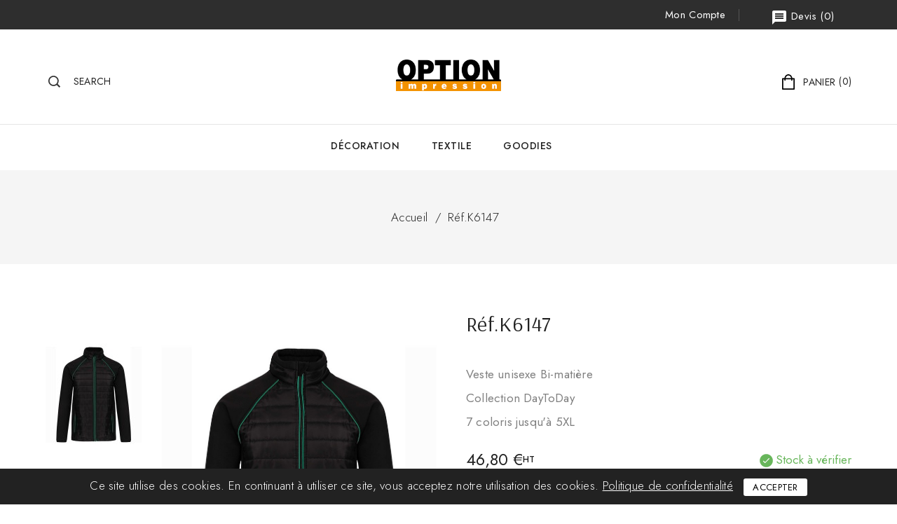

--- FILE ---
content_type: text/html; charset=utf-8
request_url: https://option-impression.fr/index.php?id_product=109&id_product_attribute=3207&rewrite=veste-bi-matiere-oik6147&controller=product
body_size: 22371
content:
<!doctype html>
<html lang="fr-FR">

  <head>
    
      
<meta charset="utf-8">


<meta http-equiv="x-ua-compatible" content="ie=edge">



  <link rel="canonical" href="https://option-impression.fr/index.php?id_product=109&amp;rewrite=veste-bi-matiere-oik6147&amp;controller=product">

  <title>Réf.K6147</title>
  <meta name="description" content="Veste unisexe Bi-matière
Collection DayToDay
7 coloris jusqu&#039;à 5XL">
  <meta name="keywords" content="">
        <link rel="canonical" href="https://option-impression.fr/index.php?id_product=109&amp;rewrite=veste-bi-matiere-oik6147&amp;controller=product">
    
        
  
  
    <script type="application/ld+json">
  {
    "@context": "https://schema.org",
    "@type": "Organization",
    "name" : "OPTION IMPRESSION",
    "url" : "https://option-impression.fr/index.php",
        "logo": {
      "@type": "ImageObject",
        "url":"https://option-impression.fr/img/logo-1711635737.jpg"
    }
      }
</script>

<script type="application/ld+json">
  {
    "@context": "https://schema.org",
    "@type": "WebPage",
    "isPartOf": {
      "@type": "WebSite",
      "url":  "https://option-impression.fr/index.php",
      "name": "OPTION IMPRESSION"
    },
    "name": "Réf.K6147",
    "url":  "https://option-impression.fr/index.php?id_product=109&amp;id_product_attribute=3207&amp;rewrite=veste-bi-matiere-oik6147&amp;controller=product"
  }
</script>


  <script type="application/ld+json">
    {
      "@context": "https://schema.org",
      "@type": "BreadcrumbList",
      "itemListElement": [
                      {
              "@type": "ListItem",
              "position": 1,
              "name": "Accueil",
              "item": "https://option-impression.fr/index.php"
              },                    {
              "@type": "ListItem",
              "position": 2,
              "name": "Réf.K6147",
              "item": "https://option-impression.fr/index.php?id_product=109&amp;id_product_attribute=3207&amp;rewrite=veste-bi-matiere-oik6147&amp;controller=product#/taille-5xl/couleur-black_kelly_green"
              }              ]
          }
  </script>
  
  
  
      <script type="application/ld+json">
  {
    "@context": "https://schema.org/",
    "@type": "Product",
    "name": "Réf.K6147",
    "description": "Veste unisexe Bi-matière Collection DayToDay 7 coloris jusqu&#039;à 5XL",
    "category": "Accueil",
    "image" :"https://option-impression.fr/img/p/9/7/2/972-home_default.jpg",    "sku": "K6147",
    "mpn": "K6147"
        ,
    "brand": {
      "@type": "Thing",
      "name": "Kariban"
    }
            ,
      "weight": {
        "@context": "https://schema.org",
        "@type": "QuantitativeValue",
        "value": "10.000000",
        "unitCode": "kg"
    }
        ,
          "offers": {
            "@type": "Offer",
            "priceCurrency": "EUR",
            "name": "Réf.K6147",
            "price": "46.8",
            "url": "https://option-impression.fr/index.php?id_product=109&amp;id_product_attribute=3207&amp;rewrite=veste-bi-matiere-oik6147&amp;controller=product#/86-taille-5xl/271-couleur-black_kelly_green",
            "priceValidUntil": "2026-02-14",
                          "image": ["https://option-impression.fr/img/p/9/6/8/968-category_default.jpg","https://option-impression.fr/img/p/9/6/9/969-category_default.jpg"],
                        "sku": "K6147",
            "mpn": "K6147",
                                                "availability": "https://schema.org/InStock",
            "seller": {
              "@type": "Organization",
              "name": "OPTION IMPRESSION"
            }
          }
                }
</script>

  
  
    
  

  
    <meta property="og:title" content="Réf.K6147" />
    <meta property="og:description" content="Veste unisexe Bi-matière
Collection DayToDay
7 coloris jusqu&#039;à 5XL" />
    <meta property="og:url" content="https://option-impression.fr/index.php?id_product=109&amp;id_product_attribute=3207&amp;rewrite=veste-bi-matiere-oik6147&amp;controller=product" />
    <meta property="og:site_name" content="OPTION IMPRESSION" />
        



<meta name="viewport" content="width=device-width, initial-scale=1">



<link rel="icon" type="image/vnd.microsoft.icon" href="https://option-impression.fr/img/favicon.ico?1713250101">
<link rel="shortcut icon" type="image/x-icon" href="https://option-impression.fr/img/favicon.ico?1713250101">

<!-- Templatemela added -->
<link rel="preconnect" href="https://fonts.gstatic.com">
<link href="https://fonts.googleapis.com/css2?family=Playfair+Display:ital,wght@0,400;0,500;0,600;0,700;1,400;1,500;1,600&display=swap" rel="stylesheet">
<link rel="preconnect" href="https://fonts.googleapis.com">
<link rel="preconnect" href="https://fonts.gstatic.com" crossorigin>
<link href="https://fonts.googleapis.com/css2?family=Jost:wght@100;200;300;400;500;600;700;800&display=swap" rel="stylesheet">
<link rel="preconnect" href="https://fonts.googleapis.com">
<link rel="preconnect" href="https://fonts.gstatic.com" crossorigin>
<link href="https://fonts.googleapis.com/css2?family=Arsenal:wght@400;700&display=swap" rel="stylesheet">


    <link rel="stylesheet" href="https://option-impression.fr/themes/PRSADD342/assets/css/theme.css" type="text/css" media="all">
  <link rel="stylesheet" href="https://option-impression.fr/themes/PRSADD342/assets/css/font-awesome.css" type="text/css" media="all">
  <link rel="stylesheet" href="https://option-impression.fr/modules/blockreassurance/views/dist/front.css" type="text/css" media="all">
  <link rel="stylesheet" href="https://option-impression.fr/modules/nkmgls/views/css/front.css" type="text/css" media="all">
  <link rel="stylesheet" href="https://option-impression.fr/modules/ps_socialfollow/views/css/ps_socialfollow.css" type="text/css" media="all">
  <link rel="stylesheet" href="https://option-impression.fr/themes/PRSADD342/modules/quotify/views/css/front.css" type="text/css" media="all">
  <link rel="stylesheet" href="https://option-impression.fr/themes/PRSADD342/modules/quotify/views/css/reset.css" type="text/css" media="all">
  <link rel="stylesheet" href="https://option-impression.fr/themes/PRSADD342/modules/tmblocksearch/views/css/tmsearch.css" type="text/css" media="all">
  <link rel="stylesheet" href="https://option-impression.fr/js/jquery/plugins/autocomplete/jquery.autocomplete.css" type="text/css" media="all">
  <link rel="stylesheet" href="https://option-impression.fr/modules/tm_imageslider/views/css/flexslider.css" type="text/css" media="all">
  <link rel="stylesheet" href="https://option-impression.fr/themes/PRSADD342/assets/css/custom.css" type="text/css" media="all">


<script type="text/javascript" src="https://option-impression.fr/themes/PRSADD342/assets/js/parascroll.js"></script>

  

  <script type="text/javascript">
        var dp_id_module = 143;
        var dp_public_path = "https:\/\/option-impression.fr\/modules\/dynamicproduct\/lib\/media\/dist\/";
        var dp_scripts = ["\/modules\/dynamicproduct\/lib\/media\/dist\/assets\/polyfills-legacy-DtCxGC5R.js","\/modules\/dynamicproduct\/lib\/media\/dist\/assets\/cart_summary-legacy-DQ6FTM1g.js"];
        var dp_version = "3.21.34";
        var dsn_id_module = 90;
        var dsn_scripts = ["\/modules\/productdesigner\/lib\/media\/dist\/assets\/polyfills-legacy-00v3DbyP.js","\/modules\/productdesigner\/lib\/media\/dist\/assets\/dsn_cart-legacy-zwlZUkdr.js"];
        var dsn_version = "1.209.14";
        var dsn_version_type = "standard";
        var prestashop = {"cart":{"products":[],"totals":{"total":{"type":"total","label":"Total","amount":0,"value":"0,00\u00a0\u20ac"},"total_including_tax":{"type":"total","label":"Total TTC","amount":0,"value":"0,00\u00a0\u20ac"},"total_excluding_tax":{"type":"total","label":"Total HT :","amount":0,"value":"0,00\u00a0\u20ac"}},"subtotals":{"products":{"type":"products","label":"Sous-total","amount":0,"value":"0,00\u00a0\u20ac"},"discounts":null,"shipping":{"type":"shipping","label":"Livraison","amount":0,"value":""},"tax":null},"products_count":0,"summary_string":"0 articles","vouchers":{"allowed":1,"added":[]},"discounts":[],"minimalPurchase":0,"minimalPurchaseRequired":""},"currency":{"id":1,"name":"Euro","iso_code":"EUR","iso_code_num":"978","sign":"\u20ac"},"customer":{"lastname":null,"firstname":null,"email":null,"birthday":null,"newsletter":null,"newsletter_date_add":null,"optin":null,"website":null,"company":null,"siret":null,"ape":null,"is_logged":false,"gender":{"type":null,"name":null},"addresses":[]},"country":{"id_zone":9,"id_currency":1,"call_prefix":33,"iso_code":"FR","active":"1","contains_states":"0","need_identification_number":"0","need_zip_code":"1","zip_code_format":"NNNNN","display_tax_label":"1","name":"France","id":8},"language":{"name":"Fran\u00e7ais (French)","iso_code":"fr","locale":"fr-FR","language_code":"fr","active":"1","is_rtl":"0","date_format_lite":"d\/m\/Y","date_format_full":"d\/m\/Y H:i:s","id":1},"page":{"title":"","canonical":"https:\/\/option-impression.fr\/index.php?id_product=109&rewrite=veste-bi-matiere-oik6147&controller=product","meta":{"title":"R\u00e9f.K6147","description":"Veste unisexe Bi-mati\u00e8re\nCollection DayToDay\n7 coloris jusqu'\u00e0 5XL","keywords":"","robots":"index"},"page_name":"product","body_classes":{"lang-fr":true,"lang-rtl":false,"country-FR":true,"currency-EUR":true,"layout-full-width":true,"page-product":true,"tax-display-enabled":true,"page-customer-account":false,"product-id-109":true,"product-R\u00e9f.K6147":true,"product-id-category-2":true,"product-id-manufacturer-3":true,"product-id-supplier-0":true,"product-available-for-order":true},"admin_notifications":[],"password-policy":{"feedbacks":{"0":"Tr\u00e8s faible","1":"Faible","2":"Moyenne","3":"Fort","4":"Tr\u00e8s fort","Straight rows of keys are easy to guess":"Les suites de touches sur le clavier sont faciles \u00e0 deviner","Short keyboard patterns are easy to guess":"Les mod\u00e8les courts sur le clavier sont faciles \u00e0 deviner.","Use a longer keyboard pattern with more turns":"Utilisez une combinaison de touches plus longue et plus complexe.","Repeats like \"aaa\" are easy to guess":"Les r\u00e9p\u00e9titions (ex. : \"aaa\") sont faciles \u00e0 deviner.","Repeats like \"abcabcabc\" are only slightly harder to guess than \"abc\"":"Les r\u00e9p\u00e9titions (ex. : \"abcabcabc\") sont seulement un peu plus difficiles \u00e0 deviner que \"abc\".","Sequences like abc or 6543 are easy to guess":"Les s\u00e9quences (ex. : abc ou 6543) sont faciles \u00e0 deviner.","Recent years are easy to guess":"Les ann\u00e9es r\u00e9centes sont faciles \u00e0 deviner.","Dates are often easy to guess":"Les dates sont souvent faciles \u00e0 deviner.","This is a top-10 common password":"Ce mot de passe figure parmi les 10 mots de passe les plus courants.","This is a top-100 common password":"Ce mot de passe figure parmi les 100 mots de passe les plus courants.","This is a very common password":"Ceci est un mot de passe tr\u00e8s courant.","This is similar to a commonly used password":"Ce mot de passe est similaire \u00e0 un mot de passe couramment utilis\u00e9.","A word by itself is easy to guess":"Un mot seul est facile \u00e0 deviner.","Names and surnames by themselves are easy to guess":"Les noms et les surnoms seuls sont faciles \u00e0 deviner.","Common names and surnames are easy to guess":"Les noms et les pr\u00e9noms courants sont faciles \u00e0 deviner.","Use a few words, avoid common phrases":"Utilisez quelques mots, \u00e9vitez les phrases courantes.","No need for symbols, digits, or uppercase letters":"Pas besoin de symboles, de chiffres ou de majuscules.","Avoid repeated words and characters":"\u00c9viter de r\u00e9p\u00e9ter les mots et les caract\u00e8res.","Avoid sequences":"\u00c9viter les s\u00e9quences.","Avoid recent years":"\u00c9vitez les ann\u00e9es r\u00e9centes.","Avoid years that are associated with you":"\u00c9vitez les ann\u00e9es qui vous sont associ\u00e9es.","Avoid dates and years that are associated with you":"\u00c9vitez les dates et les ann\u00e9es qui vous sont associ\u00e9es.","Capitalization doesn't help very much":"Les majuscules ne sont pas tr\u00e8s utiles.","All-uppercase is almost as easy to guess as all-lowercase":"Un mot de passe tout en majuscules est presque aussi facile \u00e0 deviner qu'un mot de passe tout en minuscules.","Reversed words aren't much harder to guess":"Les mots invers\u00e9s ne sont pas beaucoup plus difficiles \u00e0 deviner.","Predictable substitutions like '@' instead of 'a' don't help very much":"Les substitutions pr\u00e9visibles comme '\"@\" au lieu de \"a\" n'aident pas beaucoup.","Add another word or two. Uncommon words are better.":"Ajoutez un autre mot ou deux. Pr\u00e9f\u00e9rez les mots peu courants."}}},"shop":{"name":"OPTION IMPRESSION","logo":"https:\/\/option-impression.fr\/img\/logo-1711635737.jpg","stores_icon":"https:\/\/option-impression.fr\/img\/logo_stores.png","favicon":"https:\/\/option-impression.fr\/img\/favicon.ico"},"core_js_public_path":"\/themes\/","urls":{"base_url":"https:\/\/option-impression.fr\/","current_url":"https:\/\/option-impression.fr\/index.php?id_product=109&id_product_attribute=3207&rewrite=veste-bi-matiere-oik6147&controller=product","shop_domain_url":"https:\/\/option-impression.fr","img_ps_url":"https:\/\/option-impression.fr\/img\/","img_cat_url":"https:\/\/option-impression.fr\/img\/c\/","img_lang_url":"https:\/\/option-impression.fr\/img\/l\/","img_prod_url":"https:\/\/option-impression.fr\/img\/p\/","img_manu_url":"https:\/\/option-impression.fr\/img\/m\/","img_sup_url":"https:\/\/option-impression.fr\/img\/su\/","img_ship_url":"https:\/\/option-impression.fr\/img\/s\/","img_store_url":"https:\/\/option-impression.fr\/img\/st\/","img_col_url":"https:\/\/option-impression.fr\/img\/co\/","img_url":"https:\/\/option-impression.fr\/themes\/PRSADD342\/assets\/img\/","css_url":"https:\/\/option-impression.fr\/themes\/PRSADD342\/assets\/css\/","js_url":"https:\/\/option-impression.fr\/themes\/PRSADD342\/assets\/js\/","pic_url":"https:\/\/option-impression.fr\/upload\/","theme_assets":"https:\/\/option-impression.fr\/themes\/PRSADD342\/assets\/","theme_dir":"https:\/\/option-impression.fr\/themes\/PRSADD342\/","pages":{"address":"https:\/\/option-impression.fr\/index.php?controller=address","addresses":"https:\/\/option-impression.fr\/index.php?controller=addresses","authentication":"https:\/\/option-impression.fr\/index.php?controller=authentication","manufacturer":"https:\/\/option-impression.fr\/index.php?controller=manufacturer","cart":"https:\/\/option-impression.fr\/index.php?controller=cart","category":"https:\/\/option-impression.fr\/index.php?controller=category","cms":"https:\/\/option-impression.fr\/index.php?controller=cms","contact":"https:\/\/option-impression.fr\/index.php?controller=contact","discount":"https:\/\/option-impression.fr\/index.php?controller=discount","guest_tracking":"https:\/\/option-impression.fr\/index.php?controller=guest-tracking","history":"https:\/\/option-impression.fr\/index.php?controller=history","identity":"https:\/\/option-impression.fr\/index.php?controller=identity","index":"https:\/\/option-impression.fr\/index.php","my_account":"https:\/\/option-impression.fr\/index.php?controller=my-account","order_confirmation":"https:\/\/option-impression.fr\/index.php?controller=order-confirmation","order_detail":"https:\/\/option-impression.fr\/index.php?controller=order-detail","order_follow":"https:\/\/option-impression.fr\/index.php?controller=order-follow","order":"https:\/\/option-impression.fr\/index.php?controller=order","order_return":"https:\/\/option-impression.fr\/index.php?controller=order-return","order_slip":"https:\/\/option-impression.fr\/index.php?controller=order-slip","pagenotfound":"https:\/\/option-impression.fr\/index.php?controller=pagenotfound","password":"https:\/\/option-impression.fr\/index.php?controller=password","pdf_invoice":"https:\/\/option-impression.fr\/index.php?controller=pdf-invoice","pdf_order_return":"https:\/\/option-impression.fr\/index.php?controller=pdf-order-return","pdf_order_slip":"https:\/\/option-impression.fr\/index.php?controller=pdf-order-slip","prices_drop":"https:\/\/option-impression.fr\/index.php?controller=prices-drop","product":"https:\/\/option-impression.fr\/index.php?controller=product","registration":"https:\/\/option-impression.fr\/index.php?controller=registration","search":"https:\/\/option-impression.fr\/index.php?controller=search","sitemap":"https:\/\/option-impression.fr\/index.php?controller=sitemap","stores":"https:\/\/option-impression.fr\/index.php?controller=stores","supplier":"https:\/\/option-impression.fr\/index.php?controller=supplier","new_products":"https:\/\/option-impression.fr\/index.php?controller=new-products","brands":"https:\/\/option-impression.fr\/index.php?controller=manufacturer","register":"https:\/\/option-impression.fr\/index.php?controller=registration","order_login":"https:\/\/option-impression.fr\/index.php?controller=order&login=1"},"alternative_langs":[],"actions":{"logout":"https:\/\/option-impression.fr\/index.php?mylogout="},"no_picture_image":{"bySize":{"cart_default":{"url":"https:\/\/option-impression.fr\/img\/p\/fr-default-cart_default.jpg","width":80,"height":103},"small_default":{"url":"https:\/\/option-impression.fr\/img\/p\/fr-default-small_default.jpg","width":98,"height":126},"model_default":{"url":"https:\/\/option-impression.fr\/img\/p\/fr-default-model_default.jpg","width":137,"height":163},"home_default":{"url":"https:\/\/option-impression.fr\/img\/p\/fr-default-home_default.jpg","width":446,"height":534},"medium_default":{"url":"https:\/\/option-impression.fr\/img\/p\/fr-default-medium_default.jpg","width":452,"height":581},"large_default":{"url":"https:\/\/option-impression.fr\/img\/p\/fr-default-large_default.jpg","width":800,"height":800},"category_default":{"url":"https:\/\/option-impression.fr\/img\/p\/fr-default-category_default.jpg","width":2000,"height":1000}},"small":{"url":"https:\/\/option-impression.fr\/img\/p\/fr-default-cart_default.jpg","width":80,"height":103},"medium":{"url":"https:\/\/option-impression.fr\/img\/p\/fr-default-home_default.jpg","width":446,"height":534},"large":{"url":"https:\/\/option-impression.fr\/img\/p\/fr-default-category_default.jpg","width":2000,"height":1000},"legend":""}},"configuration":{"display_taxes_label":true,"display_prices_tax_incl":false,"is_catalog":false,"show_prices":true,"opt_in":{"partner":false},"quantity_discount":{"type":"discount","label":"Remise sur prix unitaire"},"voucher_enabled":1,"return_enabled":0},"field_required":[],"breadcrumb":{"links":[{"title":"Accueil","url":"https:\/\/option-impression.fr\/index.php"},{"title":"R\u00e9f.K6147","url":"https:\/\/option-impression.fr\/index.php?id_product=109&id_product_attribute=3207&rewrite=veste-bi-matiere-oik6147&controller=product#\/taille-5xl\/couleur-black_kelly_green"}],"count":2},"link":{"protocol_link":"https:\/\/","protocol_content":"https:\/\/"},"time":1769750265,"static_token":"ab4a27f24202c2ec420434692998bf07","token":"85689a82ab6575c3acc9be2771a28aaf","debug":false};
        var psemailsubscription_subscription = "https:\/\/option-impression.fr\/index.php?fc=module&module=ps_emailsubscription&controller=subscription";
        var psr_icon_color = "#9e9b9a";
        var search_url = "https:\/\/option-impression.fr\/index.php?controller=search";
        var stcolorname = {"tpl":" : <span class=\"st_color_name\">***<\/span>","lable_selector":".control-label","color_selector":".product-variants .input-color","attr_selector":".product-variants-item"};
      </script>



  <script>
	function loadTnScripts() {
		for (var index in window.tn_scripts) {
			System.import(window.tn_scripts[index]);
		}
	}

	if (!window.tn_scripts) {
		window.tn_scripts = [];
	}

	document.addEventListener('DOMContentLoaded', function() {
		for (var index in window.dsn_scripts) {
			window.tn_scripts.push(window.dsn_scripts[index]);
		}

		if (window.scripts_loading) {
			return;
		}
		window.scripts_loading = true;
		if (typeof window.System === 'undefined') {
			$.getScript('https://cdnjs.cloudflare.com/ajax/libs/systemjs/6.14.3/system.min.js', loadTnScripts);
		} else {
			loadTnScripts();
		}
	});
</script><script type="text/javascript">
    var quotesCartEmpty  = "Votre liste de devis est vide";
    var quotesCart  = "https://option-impression.fr/index.php?fc=module&amp;module=quotify&amp;controller=QuotesCart";
    var catalogMode  = "0";
    var mainCmsPage  = "0";
    var messagingEnabled  = "1";
    var minQuantityProduct  = "0";
    var confirmReplaceAttachment = "Are you sure want replace currect file ?";
    var attachmentLinkName = "Attachment";
    var ga_enabled = 0;
    var MINIMAL_QUOTE_TOTAL_AMOUNT = 0;
</script>

<script>
	function loadTnScripts() {
		for (var index in window.tn_scripts) {
			System.import(window.tn_scripts[index]);
		}
	}

	if (!window.tn_scripts) {
		window.tn_scripts = [];
	}

	document.addEventListener('DOMContentLoaded', function() {
		for (var index in window.dp_scripts) {
			window.tn_scripts.push(window.dp_scripts[index]);
		}

		if (window.scripts_loading) {
			return;
		}
		window.scripts_loading = true;
		if (typeof window.System === 'undefined') {
			$.getScript('https://cdnjs.cloudflare.com/ajax/libs/systemjs/6.14.3/system.min.js', loadTnScripts);
		} else {
			loadTnScripts();
		}
	});
</script><script src="https://cdn.brevo.com/js/sdk-loader.js" async></script>
<script>
    window.Brevo = window.Brevo || [];
    Brevo.push([
        "init",
        {
            client_key: "i29z0ahrgjpkg9yazy925d90",
            email_id: "",
        },
    ]);
</script>

<!-- emarketing start -->










<!-- emarketing end --><style>
    
</style>
<meta name="google-site-verification" content="iznWxiQFmYffEw3aI3eiKRxwyXkRr26XLj8oSuCIa24" />



    
  <meta property="og:type" content="product">
    <meta property="og:image" content="https://option-impression.fr/img/p/9/7/2/972-category_default.jpg">
  
    <meta property="product:pretax_price:amount" content="46.8">
  <meta property="product:pretax_price:currency" content="EUR">
  <meta property="product:price:amount" content="46.8">
  <meta property="product:price:currency" content="EUR">
      <meta property="product:weight:value" content="10.000000">
  <meta property="product:weight:units" content="kg">
  
  </head>

  <body id="product" class="lang-fr country-fr currency-eur layout-full-width page-product tax-display-enabled product-id-109 product-ref-k6147 product-id-category-2 product-id-manufacturer-3 product-id-supplier-0 product-available-for-order">

    
    
    

    <main id="page">
      
              
      <header id="header">
        
          
  <div class="header-banner">
    
  </div>



<nav class="header-nav">
	<div class="container">
       <div class="header_inner"> 
		<div class="hidden-md-down">
			<div class="left-nav">
			
				<div id="tmnavcmsblock">
  <div class="contact_description"> </div>
</div>

				
			</div>
			
			<div class="right-nav">
			<div id="_desktop_user_info">
	<div class="tm_userinfotitle">Mon compte</div>
  
  <ul class="user-info">
          <a
        href="https://option-impression.fr/index.php?controller=my-account"
        title="Connectez-vous à votre compte client
"
        rel="nofollow"
      >
        <i class="material-icons">&#xe899;</i>
        <span class="hidden-md-down">Se connecter</span>
      </a>
      
             
    </ul>
  </div><!-- MODULE Quotes cart -->
<script type="text/javascript">
    var quotesCartTop = true;
</script>

<div class="quotifyQuotesCartOver">
	<div id="quotesCart">
		<div class="quotes_cart">
            <a href="https://option-impression.fr/index.php?fc=module&amp;module=quotify&amp;controller=QuotesCart" rel="nofollow" id="quotes-cart-link">
				<i class="material-icons">message</i>				<span class="hidden-sm-down">Devis</span>
				 (<span class="ajax_quote_quantity">0</span>)
			</a>
			<div id="box-body" class="quotes_cart_block" style="display:none;">
				<div class="block_content">
					<div id="quoteProductList">
						<div class="product-list-content unvisible">
							<dl id="quotes-products" class="products">
															</dl>
															<div class="quotes-cart-prices">
									<div class="row">
										<span class="col-xs-12 col-lg-6 text-center">Total:</span>
										<span class="quotes-cart-total col-xs-12 col-lg-6 text-center">
																					</span>
									</div>
								</div>
													</div>
						<div class="alert product-list-empty">
							Aucun produit à deviser
						</div>
					</div>

					<div class="quoteCartButtons">
												<a class="button_order_cart btn btn-default button button-small" href="https://option-impression.fr/index.php?fc=module&amp;module=quotify&amp;controller=QuotesCart" title="Afficher la liste
" rel="nofollow">
							<span>Afficher la liste
</span>
						</a>
					</div>
									</div>
			</div>
		</div>
	</div>
</div>
<!-- /MODULE Quotes cart -->
			

				
			
			</div>
		</div>
		
			<div class="hidden-lg-up text-xs-center mobile container">
		
			  	<div class="container menu-container">
				    <div class="menu-icon">
				     <div class="cat-title"> <i class="material-icons menu-open">&#xE5D2;</i></div>
				    </div>
			</div>

			<div class="top-logo" id="_mobile_logo"></div>
			<div class="pull-xs-right" id="_mobile_cart"></div>
			<div class="pull-xs-right" id="_mobile_user_info"></div>
			<div class="pull-xs-right" id="_mobile_search"></div>

			<div class="clearfix"></div>
		</div>
        </div>
	</div>
</nav>



	<div class="header-top">
		<div class="container">
			<div class="header_logo hidden-md-down" id="_desktop_logo">
													 <a href="https://option-impression.fr/index.php">
					<img
					class="logo"
					src="https://option-impression.fr/img/logo-1711635737.jpg"
					alt="OPTION IMPRESSION"
      loading="lazy">
				</a>
            							</div>
			
			<!-- Block search module TOP -->

<div id = "_desktop_search">
<div id="search_block_top" >
<span class="search_button"> 
<span class="btn-txt">search</span>
</span>
<div class="searchtoggle">
	<form id="searchbox" method="get" action="https://option-impression.fr/index.php?controller=search">
       <div class="tmsearch-main">
		<input type="hidden" name="controller" value="search">
		<input type="hidden" name="orderby" value="position" />
		<input type="hidden" name="orderway" value="desc" />
		<input class="search_query form-control" type="text" id="search_query_top" name="s" placeholder="Cherche ici..." value="" />
		<div class="select-wrapper">
        <select id="search_category" name="search_category" class="form-control">
            <option value="all">All Categories</option>
            <option value="6">&nbsp&nbspDécoration</option><option value="9">&nbsp&nbspTextile</option><option value="125">&nbsp&nbspGOODIES</option><option value="216">&nbsp&nbspDéstockage</option><option value="126">&nbsp&nbspGroupe Chopard</option><option value="254">&nbsp&nbspGroupe Nomblot</option><option value="271">&nbsp&nbspREVENDEUR</option>   
        </select>
		</div>

		<div id="tm_url_ajax_search" style="display:none">
		<input type="hidden" value="https://option-impression.fr/modules/tmblocksearch/controller_ajax_search.php" class="url_ajax" />
		</div>
		</div>
		<button type="submit" class="btn btn-primary">
			<div class="submit-text">Search</div>
		</button>
	</form>
</div>
	</div>
	</div>

<script type="text/javascript">
var limit_character = "<p class='limit'>Le nombre de caractères au moins est de 3</p>";
</script>
<!-- /Block search module TOP -->
<div id="_desktop_cart">
  <div class="blockcart cart-preview inactive" data-refresh-url="//option-impression.fr/index.php?fc=module&amp;module=ps_shoppingcart&amp;controller=ajax">
    <div class="header blockcart-header dropdown js-dropdown">
	 
		<a class="blockcart_content" rel="nofollow" href="//option-impression.fr/index.php?controller=cart&amp;action=show" > 
			<div class="cartdiv"></div>
			
			<div class="dash">-</div>
			<span class="value">0,00 €</span>
			<span class="hidden-md-down cart-text">Panier</span>
			<span class="cart-products-count">(0)</span>
		</a>
		 		
	      </div>
  </div>
</div>

			
			<div id="mobile_top_menu_wrapper" class="hidden-lg-up">
				<div class="mobile-menu-inner">
			        <div class="menu-icon">
			       		<div class="cat-title title2">   <i class="material-icons menu-close">&#xE5CD;</i> </div>
					</div>
						<div class="js-top-menu mobile" id="_mobile_top_menu"></div>
						<div id="_mobile_currency_selector"></div>
						<div id="_mobile_language_selector"></div>
						<div id="_mobile_contact_link"></div>
				</div>
			</div>
			
		</div>
			
	</div>
	<div class="nav-container">
   

<div class="menu col-md-12 js-top-menu position-static hidden-md-down container" id="_desktop_top_menu">
    
          <ul class="top-menu" id="top-menu" data-depth="0">
                    <li class="category" id="category-6">
                          <a
                class="dropdown-item"
                href="https://option-impression.fr/index.php?id_category=6&amp;controller=category" data-depth="0"
                              >
                                                                      <span class="pull-xs-right hidden-lg-up">
                    <span data-target="#top_sub_menu_109" data-toggle="collapse" class="navbar-toggler collapse-icons">
                      <i class="material-icons add">&#xE313;</i>
                      <i class="material-icons remove">&#xE316;</i>
                    </span>
                  </span>
                                Décoration
              </a>
                            <div  class="popover sub-menu js-sub-menu collapse" id="top_sub_menu_109">
                
          <ul class="top-menu"  data-depth="1">
                    <li class="category" id="category-7">
                          <a
                class="dropdown-item dropdown-submenu"
                href="https://option-impression.fr/index.php?id_category=7&amp;controller=category" data-depth="1"
                              >
                                                                      <span class="pull-xs-right hidden-lg-up">
                    <span data-target="#top_sub_menu_40190" data-toggle="collapse" class="navbar-toggler collapse-icons">
                      <i class="material-icons add">&#xE313;</i>
                      <i class="material-icons remove">&#xE316;</i>
                    </span>
                  </span>
                                STICKER
              </a>
                            <div  class="collapse" id="top_sub_menu_40190">
                
          <ul class="top-menu"  data-depth="2">
                    <li class="category" id="category-280">
                          <a
                class="dropdown-item"
                href="https://option-impression.fr/index.php?id_category=280&amp;controller=category" data-depth="2"
                              >
                                Vinyle imprimé
              </a>
                          </li>
                    <li class="category" id="category-56">
                          <a
                class="dropdown-item"
                href="https://option-impression.fr/index.php?id_category=56&amp;controller=category" data-depth="2"
                              >
                                Sticker Véhicule
              </a>
                          </li>
                    <li class="category" id="category-58">
                          <a
                class="dropdown-item"
                href="https://option-impression.fr/index.php?id_category=58&amp;controller=category" data-depth="2"
                              >
                                Sticker vitrine
              </a>
                          </li>
                    <li class="category" id="category-57">
                          <a
                class="dropdown-item"
                href="https://option-impression.fr/index.php?id_category=57&amp;controller=category" data-depth="2"
                              >
                                Sticker décoratif
              </a>
                          </li>
                    <li class="category" id="category-42">
                          <a
                class="dropdown-item"
                href="https://option-impression.fr/index.php?id_category=42&amp;controller=category" data-depth="2"
                              >
                                Papier peint
              </a>
                          </li>
              </ul>
    
				<div class="menu-banners">
				  				</div>
              </div>
                          </li>
                    <li class="category" id="category-8">
                          <a
                class="dropdown-item dropdown-submenu"
                href="https://option-impression.fr/index.php?id_category=8&amp;controller=category" data-depth="1"
                              >
                                                                      <span class="pull-xs-right hidden-lg-up">
                    <span data-target="#top_sub_menu_98001" data-toggle="collapse" class="navbar-toggler collapse-icons">
                      <i class="material-icons add">&#xE313;</i>
                      <i class="material-icons remove">&#xE316;</i>
                    </span>
                  </span>
                                BACHE
              </a>
                            <div  class="collapse" id="top_sub_menu_98001">
                
          <ul class="top-menu"  data-depth="2">
                    <li class="category" id="category-270">
                          <a
                class="dropdown-item"
                href="https://option-impression.fr/index.php?id_category=270&amp;controller=category" data-depth="2"
                              >
                                Bâche enduite PVC 510 gr./m²
              </a>
                          </li>
              </ul>
    
				<div class="menu-banners">
				  				</div>
              </div>
                          </li>
                    <li class="category" id="category-15">
                          <a
                class="dropdown-item dropdown-submenu"
                href="https://option-impression.fr/index.php?id_category=15&amp;controller=category" data-depth="1"
                              >
                                POSTER
              </a>
                          </li>
                    <li class="category" id="category-16">
                          <a
                class="dropdown-item dropdown-submenu"
                href="https://option-impression.fr/index.php?id_category=16&amp;controller=category" data-depth="1"
                              >
                                                                      <span class="pull-xs-right hidden-lg-up">
                    <span data-target="#top_sub_menu_49663" data-toggle="collapse" class="navbar-toggler collapse-icons">
                      <i class="material-icons add">&#xE313;</i>
                      <i class="material-icons remove">&#xE316;</i>
                    </span>
                  </span>
                                PANNEAU
              </a>
                            <div  class="collapse" id="top_sub_menu_49663">
                
          <ul class="top-menu"  data-depth="2">
                    <li class="category" id="category-32">
                          <a
                class="dropdown-item"
                href="https://option-impression.fr/index.php?id_category=32&amp;controller=category" data-depth="2"
                              >
                                Panneau Alvéolaire
              </a>
                          </li>
                    <li class="category" id="category-30">
                          <a
                class="dropdown-item"
                href="https://option-impression.fr/index.php?id_category=30&amp;controller=category" data-depth="2"
                              >
                                Panneau Dibond
              </a>
                          </li>
                    <li class="category" id="category-31">
                          <a
                class="dropdown-item"
                href="https://option-impression.fr/index.php?id_category=31&amp;controller=category" data-depth="2"
                              >
                                Panneau Forex
              </a>
                          </li>
                    <li class="category" id="category-34">
                          <a
                class="dropdown-item"
                href="https://option-impression.fr/index.php?id_category=34&amp;controller=category" data-depth="2"
                              >
                                Panneau Boul&#039;Planet
              </a>
                          </li>
              </ul>
    
				<div class="menu-banners">
				  				</div>
              </div>
                          </li>
                    <li class="category" id="category-18">
                          <a
                class="dropdown-item dropdown-submenu"
                href="https://option-impression.fr/index.php?id_category=18&amp;controller=category" data-depth="1"
                              >
                                                                      <span class="pull-xs-right hidden-lg-up">
                    <span data-target="#top_sub_menu_3282" data-toggle="collapse" class="navbar-toggler collapse-icons">
                      <i class="material-icons add">&#xE313;</i>
                      <i class="material-icons remove">&#xE316;</i>
                    </span>
                  </span>
                                STAND
              </a>
                            <div  class="collapse" id="top_sub_menu_3282">
                
          <ul class="top-menu"  data-depth="2">
                    <li class="category" id="category-39">
                          <a
                class="dropdown-item"
                href="https://option-impression.fr/index.php?id_category=39&amp;controller=category" data-depth="2"
                              >
                                Roll-Up
              </a>
                          </li>
                    <li class="category" id="category-59">
                          <a
                class="dropdown-item"
                href="https://option-impression.fr/index.php?id_category=59&amp;controller=category" data-depth="2"
                              >
                                Comptoir
              </a>
                          </li>
                    <li class="category" id="category-60">
                          <a
                class="dropdown-item"
                href="https://option-impression.fr/index.php?id_category=60&amp;controller=category" data-depth="2"
                              >
                                Accessoires
              </a>
                          </li>
              </ul>
    
				<div class="menu-banners">
				  				</div>
              </div>
                          </li>
                    <li class="category" id="category-19">
                          <a
                class="dropdown-item dropdown-submenu"
                href="https://option-impression.fr/index.php?id_category=19&amp;controller=category" data-depth="1"
                              >
                                                                      <span class="pull-xs-right hidden-lg-up">
                    <span data-target="#top_sub_menu_94650" data-toggle="collapse" class="navbar-toggler collapse-icons">
                      <i class="material-icons add">&#xE313;</i>
                      <i class="material-icons remove">&#xE316;</i>
                    </span>
                  </span>
                                DRAPEAU
              </a>
                            <div  class="collapse" id="top_sub_menu_94650">
                
          <ul class="top-menu"  data-depth="2">
                    <li class="category" id="category-49">
                          <a
                class="dropdown-item"
                href="https://option-impression.fr/index.php?id_category=49&amp;controller=category" data-depth="2"
                              >
                                Embase Drapeau
              </a>
                          </li>
                    <li class="category" id="category-159">
                          <a
                class="dropdown-item"
                href="https://option-impression.fr/index.php?id_category=159&amp;controller=category" data-depth="2"
                              >
                                Drapeau
              </a>
                          </li>
              </ul>
    
				<div class="menu-banners">
				  				</div>
              </div>
                          </li>
              </ul>
    
				<div class="menu-banners">
				  				</div>
              </div>
                          </li>
                    <li class="category" id="category-9">
                          <a
                class="dropdown-item"
                href="https://option-impression.fr/index.php?id_category=9&amp;controller=category" data-depth="0"
                              >
                                                                      <span class="pull-xs-right hidden-lg-up">
                    <span data-target="#top_sub_menu_32380" data-toggle="collapse" class="navbar-toggler collapse-icons">
                      <i class="material-icons add">&#xE313;</i>
                      <i class="material-icons remove">&#xE316;</i>
                    </span>
                  </span>
                                Textile
              </a>
                            <div  class="popover sub-menu js-sub-menu collapse" id="top_sub_menu_32380">
                
          <ul class="top-menu"  data-depth="1">
                    <li class="category" id="category-20">
                          <a
                class="dropdown-item dropdown-submenu"
                href="https://option-impression.fr/index.php?id_category=20&amp;controller=category" data-depth="1"
                              >
                                                                      <span class="pull-xs-right hidden-lg-up">
                    <span data-target="#top_sub_menu_96229" data-toggle="collapse" class="navbar-toggler collapse-icons">
                      <i class="material-icons add">&#xE313;</i>
                      <i class="material-icons remove">&#xE316;</i>
                    </span>
                  </span>
                                TEE-SHIRT
              </a>
                            <div  class="collapse" id="top_sub_menu_96229">
                
          <ul class="top-menu"  data-depth="2">
                    <li class="category" id="category-87">
                          <a
                class="dropdown-item"
                href="https://option-impression.fr/index.php?id_category=87&amp;controller=category" data-depth="2"
                              >
                                Tee-shirt manches courtes
              </a>
                          </li>
                    <li class="category" id="category-88">
                          <a
                class="dropdown-item"
                href="https://option-impression.fr/index.php?id_category=88&amp;controller=category" data-depth="2"
                              >
                                Tee-shirt manches longues
              </a>
                          </li>
              </ul>
    
				<div class="menu-banners">
				  				</div>
              </div>
                          </li>
                    <li class="category" id="category-21">
                          <a
                class="dropdown-item dropdown-submenu"
                href="https://option-impression.fr/index.php?id_category=21&amp;controller=category" data-depth="1"
                              >
                                                                      <span class="pull-xs-right hidden-lg-up">
                    <span data-target="#top_sub_menu_52445" data-toggle="collapse" class="navbar-toggler collapse-icons">
                      <i class="material-icons add">&#xE313;</i>
                      <i class="material-icons remove">&#xE316;</i>
                    </span>
                  </span>
                                POLO
              </a>
                            <div  class="collapse" id="top_sub_menu_52445">
                
          <ul class="top-menu"  data-depth="2">
                    <li class="category" id="category-91">
                          <a
                class="dropdown-item"
                href="https://option-impression.fr/index.php?id_category=91&amp;controller=category" data-depth="2"
                              >
                                Polo manches courtes
              </a>
                          </li>
                    <li class="category" id="category-92">
                          <a
                class="dropdown-item"
                href="https://option-impression.fr/index.php?id_category=92&amp;controller=category" data-depth="2"
                              >
                                Polo manches longues
              </a>
                          </li>
              </ul>
    
				<div class="menu-banners">
				  				</div>
              </div>
                          </li>
                    <li class="category" id="category-22">
                          <a
                class="dropdown-item dropdown-submenu"
                href="https://option-impression.fr/index.php?id_category=22&amp;controller=category" data-depth="1"
                              >
                                                                      <span class="pull-xs-right hidden-lg-up">
                    <span data-target="#top_sub_menu_14739" data-toggle="collapse" class="navbar-toggler collapse-icons">
                      <i class="material-icons add">&#xE313;</i>
                      <i class="material-icons remove">&#xE316;</i>
                    </span>
                  </span>
                                CHEMISE
              </a>
                            <div  class="collapse" id="top_sub_menu_14739">
                
          <ul class="top-menu"  data-depth="2">
                    <li class="category" id="category-79">
                          <a
                class="dropdown-item"
                href="https://option-impression.fr/index.php?id_category=79&amp;controller=category" data-depth="2"
                              >
                                Chemise manches longues
              </a>
                          </li>
                    <li class="category" id="category-80">
                          <a
                class="dropdown-item"
                href="https://option-impression.fr/index.php?id_category=80&amp;controller=category" data-depth="2"
                              >
                                Chemise manches courtes
              </a>
                          </li>
                    <li class="category" id="category-81">
                          <a
                class="dropdown-item"
                href="https://option-impression.fr/index.php?id_category=81&amp;controller=category" data-depth="2"
                              >
                                Chemise Coton
              </a>
                          </li>
                    <li class="category" id="category-82">
                          <a
                class="dropdown-item"
                href="https://option-impression.fr/index.php?id_category=82&amp;controller=category" data-depth="2"
                              >
                                Chemise Polycoton
              </a>
                          </li>
                    <li class="category" id="category-277">
                          <a
                class="dropdown-item"
                href="https://option-impression.fr/index.php?id_category=277&amp;controller=category" data-depth="2"
                              >
                                Surchemise
              </a>
                          </li>
              </ul>
    
				<div class="menu-banners">
				  				</div>
              </div>
                          </li>
                    <li class="category" id="category-23">
                          <a
                class="dropdown-item dropdown-submenu"
                href="https://option-impression.fr/index.php?id_category=23&amp;controller=category" data-depth="1"
                              >
                                                                      <span class="pull-xs-right hidden-lg-up">
                    <span data-target="#top_sub_menu_92352" data-toggle="collapse" class="navbar-toggler collapse-icons">
                      <i class="material-icons add">&#xE313;</i>
                      <i class="material-icons remove">&#xE316;</i>
                    </span>
                  </span>
                                SWEAT
              </a>
                            <div  class="collapse" id="top_sub_menu_92352">
                
          <ul class="top-menu"  data-depth="2">
                    <li class="category" id="category-74">
                          <a
                class="dropdown-item"
                href="https://option-impression.fr/index.php?id_category=74&amp;controller=category" data-depth="2"
                              >
                                Sweat col rond
              </a>
                          </li>
                    <li class="category" id="category-75">
                          <a
                class="dropdown-item"
                href="https://option-impression.fr/index.php?id_category=75&amp;controller=category" data-depth="2"
                              >
                                Sweat col zippé
              </a>
                          </li>
                    <li class="category" id="category-76">
                          <a
                class="dropdown-item"
                href="https://option-impression.fr/index.php?id_category=76&amp;controller=category" data-depth="2"
                              >
                                Sweat à capuche
              </a>
                          </li>
              </ul>
    
				<div class="menu-banners">
				  				</div>
              </div>
                          </li>
                    <li class="category" id="category-46">
                          <a
                class="dropdown-item dropdown-submenu"
                href="https://option-impression.fr/index.php?id_category=46&amp;controller=category" data-depth="1"
                              >
                                                                      <span class="pull-xs-right hidden-lg-up">
                    <span data-target="#top_sub_menu_81244" data-toggle="collapse" class="navbar-toggler collapse-icons">
                      <i class="material-icons add">&#xE313;</i>
                      <i class="material-icons remove">&#xE316;</i>
                    </span>
                  </span>
                                PULL
              </a>
                            <div  class="collapse" id="top_sub_menu_81244">
                
          <ul class="top-menu"  data-depth="2">
                    <li class="category" id="category-71">
                          <a
                class="dropdown-item"
                href="https://option-impression.fr/index.php?id_category=71&amp;controller=category" data-depth="2"
                              >
                                Pull col rond
              </a>
                          </li>
                    <li class="category" id="category-72">
                          <a
                class="dropdown-item"
                href="https://option-impression.fr/index.php?id_category=72&amp;controller=category" data-depth="2"
                              >
                                Pull col V
              </a>
                          </li>
                    <li class="category" id="category-246">
                          <a
                class="dropdown-item"
                href="https://option-impression.fr/index.php?id_category=246&amp;controller=category" data-depth="2"
                              >
                                Pull col roulé
              </a>
                          </li>
              </ul>
    
				<div class="menu-banners">
				  				</div>
              </div>
                          </li>
                    <li class="category" id="category-26">
                          <a
                class="dropdown-item dropdown-submenu"
                href="https://option-impression.fr/index.php?id_category=26&amp;controller=category" data-depth="1"
                              >
                                                                      <span class="pull-xs-right hidden-lg-up">
                    <span data-target="#top_sub_menu_51627" data-toggle="collapse" class="navbar-toggler collapse-icons">
                      <i class="material-icons add">&#xE313;</i>
                      <i class="material-icons remove">&#xE316;</i>
                    </span>
                  </span>
                                GILET
              </a>
                            <div  class="collapse" id="top_sub_menu_51627">
                
          <ul class="top-menu"  data-depth="2">
                    <li class="category" id="category-66">
                          <a
                class="dropdown-item"
                href="https://option-impression.fr/index.php?id_category=66&amp;controller=category" data-depth="2"
                              >
                                Gilet Softshell
              </a>
                          </li>
                    <li class="category" id="category-67">
                          <a
                class="dropdown-item"
                href="https://option-impression.fr/index.php?id_category=67&amp;controller=category" data-depth="2"
                              >
                                Gilet Polaire
              </a>
                          </li>
                    <li class="category" id="category-68">
                          <a
                class="dropdown-item"
                href="https://option-impression.fr/index.php?id_category=68&amp;controller=category" data-depth="2"
                              >
                                Gilet Doudoune
              </a>
                          </li>
                    <li class="category" id="category-69">
                          <a
                class="dropdown-item"
                href="https://option-impression.fr/index.php?id_category=69&amp;controller=category" data-depth="2"
                              >
                                Gilet de travail
              </a>
                          </li>
                    <li class="category" id="category-278">
                          <a
                class="dropdown-item"
                href="https://option-impression.fr/index.php?id_category=278&amp;controller=category" data-depth="2"
                              >
                                Gilet Sherpa
              </a>
                          </li>
              </ul>
    
				<div class="menu-banners">
				  				</div>
              </div>
                          </li>
                    <li class="category" id="category-45">
                          <a
                class="dropdown-item dropdown-submenu"
                href="https://option-impression.fr/index.php?id_category=45&amp;controller=category" data-depth="1"
                              >
                                                                      <span class="pull-xs-right hidden-lg-up">
                    <span data-target="#top_sub_menu_41481" data-toggle="collapse" class="navbar-toggler collapse-icons">
                      <i class="material-icons add">&#xE313;</i>
                      <i class="material-icons remove">&#xE316;</i>
                    </span>
                  </span>
                                VESTE
              </a>
                            <div  class="collapse" id="top_sub_menu_41481">
                
          <ul class="top-menu"  data-depth="2">
                    <li class="category" id="category-24">
                          <a
                class="dropdown-item"
                href="https://option-impression.fr/index.php?id_category=24&amp;controller=category" data-depth="2"
                              >
                                Softshell
              </a>
                          </li>
                    <li class="category" id="category-35">
                          <a
                class="dropdown-item"
                href="https://option-impression.fr/index.php?id_category=35&amp;controller=category" data-depth="2"
                              >
                                Polaire
              </a>
                          </li>
                    <li class="category" id="category-25">
                          <a
                class="dropdown-item"
                href="https://option-impression.fr/index.php?id_category=25&amp;controller=category" data-depth="2"
                              >
                                Doudoune
              </a>
                          </li>
                    <li class="category" id="category-279">
                          <a
                class="dropdown-item"
                href="https://option-impression.fr/index.php?id_category=279&amp;controller=category" data-depth="2"
                              >
                                Sherpa
              </a>
                          </li>
                    <li class="category" id="category-47">
                          <a
                class="dropdown-item"
                href="https://option-impression.fr/index.php?id_category=47&amp;controller=category" data-depth="2"
                              >
                                Costume
              </a>
                          </li>
                    <li class="category" id="category-63">
                          <a
                class="dropdown-item"
                href="https://option-impression.fr/index.php?id_category=63&amp;controller=category" data-depth="2"
                              >
                                Veste zippée
              </a>
                          </li>
                    <li class="category" id="category-65">
                          <a
                class="dropdown-item"
                href="https://option-impression.fr/index.php?id_category=65&amp;controller=category" data-depth="2"
                              >
                                Veste de travail
              </a>
                          </li>
                    <li class="category" id="category-107">
                          <a
                class="dropdown-item"
                href="https://option-impression.fr/index.php?id_category=107&amp;controller=category" data-depth="2"
                              >
                                Parka
              </a>
                          </li>
                    <li class="category" id="category-231">
                          <a
                class="dropdown-item"
                href="https://option-impression.fr/index.php?id_category=231&amp;controller=category" data-depth="2"
                              >
                                Manteau
              </a>
                          </li>
              </ul>
    
				<div class="menu-banners">
				  				</div>
              </div>
                          </li>
                    <li class="category" id="category-52">
                          <a
                class="dropdown-item dropdown-submenu"
                href="https://option-impression.fr/index.php?id_category=52&amp;controller=category" data-depth="1"
                              >
                                                                      <span class="pull-xs-right hidden-lg-up">
                    <span data-target="#top_sub_menu_65764" data-toggle="collapse" class="navbar-toggler collapse-icons">
                      <i class="material-icons add">&#xE313;</i>
                      <i class="material-icons remove">&#xE316;</i>
                    </span>
                  </span>
                                PANTALON
              </a>
                            <div  class="collapse" id="top_sub_menu_65764">
                
          <ul class="top-menu"  data-depth="2">
                    <li class="category" id="category-53">
                          <a
                class="dropdown-item"
                href="https://option-impression.fr/index.php?id_category=53&amp;controller=category" data-depth="2"
                              >
                                Pantalon de travail
              </a>
                          </li>
                    <li class="category" id="category-77">
                          <a
                class="dropdown-item"
                href="https://option-impression.fr/index.php?id_category=77&amp;controller=category" data-depth="2"
                              >
                                Pantalon de cuisinier
              </a>
                          </li>
                    <li class="category" id="category-268">
                          <a
                class="dropdown-item"
                href="https://option-impression.fr/index.php?id_category=268&amp;controller=category" data-depth="2"
                              >
                                Bermuda de travail
              </a>
                          </li>
                    <li class="category" id="category-54">
                          <a
                class="dropdown-item"
                href="https://option-impression.fr/index.php?id_category=54&amp;controller=category" data-depth="2"
                              >
                                Short &amp; Bermuda
              </a>
                          </li>
                    <li class="category" id="category-78">
                          <a
                class="dropdown-item"
                href="https://option-impression.fr/index.php?id_category=78&amp;controller=category" data-depth="2"
                              >
                                Combinaison
              </a>
                          </li>
                    <li class="category" id="category-233">
                          <a
                class="dropdown-item"
                href="https://option-impression.fr/index.php?id_category=233&amp;controller=category" data-depth="2"
                              >
                                Costume &amp; Chino
              </a>
                          </li>
                    <li class="category" id="category-234">
                          <a
                class="dropdown-item"
                href="https://option-impression.fr/index.php?id_category=234&amp;controller=category" data-depth="2"
                              >
                                Jeans
              </a>
                          </li>
              </ul>
    
				<div class="menu-banners">
				  				</div>
              </div>
                          </li>
                    <li class="category" id="category-145">
                          <a
                class="dropdown-item dropdown-submenu"
                href="https://option-impression.fr/index.php?id_category=145&amp;controller=category" data-depth="1"
                              >
                                                                      <span class="pull-xs-right hidden-lg-up">
                    <span data-target="#top_sub_menu_99505" data-toggle="collapse" class="navbar-toggler collapse-icons">
                      <i class="material-icons add">&#xE313;</i>
                      <i class="material-icons remove">&#xE316;</i>
                    </span>
                  </span>
                                JUPE
              </a>
                            <div  class="collapse" id="top_sub_menu_99505">
                
          <ul class="top-menu"  data-depth="2">
                    <li class="category" id="category-150">
                          <a
                class="dropdown-item"
                href="https://option-impression.fr/index.php?id_category=150&amp;controller=category" data-depth="2"
                              >
                                Droite
              </a>
                          </li>
                    <li class="category" id="category-157">
                          <a
                class="dropdown-item"
                href="https://option-impression.fr/index.php?id_category=157&amp;controller=category" data-depth="2"
                              >
                                Éco-Responsable
              </a>
                          </li>
                    <li class="category" id="category-158">
                          <a
                class="dropdown-item"
                href="https://option-impression.fr/index.php?id_category=158&amp;controller=category" data-depth="2"
                              >
                                Sport
              </a>
                          </li>
              </ul>
    
				<div class="menu-banners">
				  				</div>
              </div>
                          </li>
                    <li class="category" id="category-247">
                          <a
                class="dropdown-item dropdown-submenu"
                href="https://option-impression.fr/index.php?id_category=247&amp;controller=category" data-depth="1"
                              >
                                                                      <span class="pull-xs-right hidden-lg-up">
                    <span data-target="#top_sub_menu_9216" data-toggle="collapse" class="navbar-toggler collapse-icons">
                      <i class="material-icons add">&#xE313;</i>
                      <i class="material-icons remove">&#xE316;</i>
                    </span>
                  </span>
                                Collection CASUAL
              </a>
                            <div  class="collapse" id="top_sub_menu_9216">
                
          <ul class="top-menu"  data-depth="2">
                    <li class="category" id="category-248">
                          <a
                class="dropdown-item"
                href="https://option-impression.fr/index.php?id_category=248&amp;controller=category" data-depth="2"
                              >
                                Haut
              </a>
                          </li>
                    <li class="category" id="category-249">
                          <a
                class="dropdown-item"
                href="https://option-impression.fr/index.php?id_category=249&amp;controller=category" data-depth="2"
                              >
                                Bas
              </a>
                          </li>
              </ul>
    
				<div class="menu-banners">
				  				</div>
              </div>
                          </li>
                    <li class="category" id="category-93">
                          <a
                class="dropdown-item dropdown-submenu"
                href="https://option-impression.fr/index.php?id_category=93&amp;controller=category" data-depth="1"
                              >
                                                                      <span class="pull-xs-right hidden-lg-up">
                    <span data-target="#top_sub_menu_58406" data-toggle="collapse" class="navbar-toggler collapse-icons">
                      <i class="material-icons add">&#xE313;</i>
                      <i class="material-icons remove">&#xE316;</i>
                    </span>
                  </span>
                                HAUTE VISIBILITE
              </a>
                            <div  class="collapse" id="top_sub_menu_58406">
                
          <ul class="top-menu"  data-depth="2">
                    <li class="category" id="category-94">
                          <a
                class="dropdown-item"
                href="https://option-impression.fr/index.php?id_category=94&amp;controller=category" data-depth="2"
                              >
                                Veste &amp; Gilet HV
              </a>
                          </li>
                    <li class="category" id="category-95">
                          <a
                class="dropdown-item"
                href="https://option-impression.fr/index.php?id_category=95&amp;controller=category" data-depth="2"
                              >
                                Polo &amp; Tee-shirt HV
              </a>
                          </li>
                    <li class="category" id="category-96">
                          <a
                class="dropdown-item"
                href="https://option-impression.fr/index.php?id_category=96&amp;controller=category" data-depth="2"
                              >
                                Pantalon &amp; Bermuda HV
              </a>
                          </li>
              </ul>
    
				<div class="menu-banners">
				  				</div>
              </div>
                          </li>
                    <li class="category" id="category-51">
                          <a
                class="dropdown-item dropdown-submenu"
                href="https://option-impression.fr/index.php?id_category=51&amp;controller=category" data-depth="1"
                              >
                                                                      <span class="pull-xs-right hidden-lg-up">
                    <span data-target="#top_sub_menu_821" data-toggle="collapse" class="navbar-toggler collapse-icons">
                      <i class="material-icons add">&#xE313;</i>
                      <i class="material-icons remove">&#xE316;</i>
                    </span>
                  </span>
                                SPORT
              </a>
                            <div  class="collapse" id="top_sub_menu_821">
                
          <ul class="top-menu"  data-depth="2">
                    <li class="category" id="category-174">
                          <a
                class="dropdown-item"
                href="https://option-impression.fr/index.php?id_category=174&amp;controller=category" data-depth="2"
                              >
                                Bas
              </a>
                          </li>
                    <li class="category" id="category-175">
                          <a
                class="dropdown-item"
                href="https://option-impression.fr/index.php?id_category=175&amp;controller=category" data-depth="2"
                              >
                                Haut
              </a>
                          </li>
                    <li class="category" id="category-176">
                          <a
                class="dropdown-item"
                href="https://option-impression.fr/index.php?id_category=176&amp;controller=category" data-depth="2"
                              >
                                Veste
              </a>
                          </li>
                    <li class="category" id="category-177">
                          <a
                class="dropdown-item"
                href="https://option-impression.fr/index.php?id_category=177&amp;controller=category" data-depth="2"
                              >
                                Bagagerie 
              </a>
                          </li>
              </ul>
    
				<div class="menu-banners">
				  				</div>
              </div>
                          </li>
                    <li class="category" id="category-27">
                          <a
                class="dropdown-item dropdown-submenu"
                href="https://option-impression.fr/index.php?id_category=27&amp;controller=category" data-depth="1"
                              >
                                                                      <span class="pull-xs-right hidden-lg-up">
                    <span data-target="#top_sub_menu_14845" data-toggle="collapse" class="navbar-toggler collapse-icons">
                      <i class="material-icons add">&#xE313;</i>
                      <i class="material-icons remove">&#xE316;</i>
                    </span>
                  </span>
                                ACCESSOIRES
              </a>
                            <div  class="collapse" id="top_sub_menu_14845">
                
          <ul class="top-menu"  data-depth="2">
                    <li class="category" id="category-36">
                          <a
                class="dropdown-item"
                href="https://option-impression.fr/index.php?id_category=36&amp;controller=category" data-depth="2"
                              >
                                Casquette &amp; Chapeau
              </a>
                          </li>
                    <li class="category" id="category-37">
                          <a
                class="dropdown-item"
                href="https://option-impression.fr/index.php?id_category=37&amp;controller=category" data-depth="2"
                              >
                                Tablier
              </a>
                          </li>
                    <li class="category" id="category-44">
                          <a
                class="dropdown-item"
                href="https://option-impression.fr/index.php?id_category=44&amp;controller=category" data-depth="2"
                              >
                                Bonnet
              </a>
                          </li>
                    <li class="category" id="category-62">
                          <a
                class="dropdown-item"
                href="https://option-impression.fr/index.php?id_category=62&amp;controller=category" data-depth="2"
                              >
                                Serviette
              </a>
                          </li>
                    <li class="category" id="category-112">
                          <a
                class="dropdown-item"
                href="https://option-impression.fr/index.php?id_category=112&amp;controller=category" data-depth="2"
                              >
                                Parapluie
              </a>
                          </li>
                    <li class="category" id="category-149">
                          <a
                class="dropdown-item"
                href="https://option-impression.fr/index.php?id_category=149&amp;controller=category" data-depth="2"
                              >
                                Bagagerie 
              </a>
                          </li>
                    <li class="category" id="category-162">
                          <a
                class="dropdown-item"
                href="https://option-impression.fr/index.php?id_category=162&amp;controller=category" data-depth="2"
                              >
                                Chaussettes
              </a>
                          </li>
                    <li class="category" id="category-172">
                          <a
                class="dropdown-item"
                href="https://option-impression.fr/index.php?id_category=172&amp;controller=category" data-depth="2"
                              >
                                Tote Bag
              </a>
                          </li>
                    <li class="category" id="category-211">
                          <a
                class="dropdown-item"
                href="https://option-impression.fr/index.php?id_category=211&amp;controller=category" data-depth="2"
                              >
                                Echarpe
              </a>
                          </li>
                    <li class="category" id="category-232">
                          <a
                class="dropdown-item"
                href="https://option-impression.fr/index.php?id_category=232&amp;controller=category" data-depth="2"
                              >
                                Gant
              </a>
                          </li>
                    <li class="category" id="category-267">
                          <a
                class="dropdown-item"
                href="https://option-impression.fr/index.php?id_category=267&amp;controller=category" data-depth="2"
                              >
                                Plaid
              </a>
                          </li>
                    <li class="category" id="category-269">
                          <a
                class="dropdown-item"
                href="https://option-impression.fr/index.php?id_category=269&amp;controller=category" data-depth="2"
                              >
                                Genouillères
              </a>
                          </li>
                    <li class="category" id="category-275">
                          <a
                class="dropdown-item"
                href="https://option-impression.fr/index.php?id_category=275&amp;controller=category" data-depth="2"
                              >
                                Chèche
              </a>
                          </li>
              </ul>
    
				<div class="menu-banners">
				  				</div>
              </div>
                          </li>
                    <li class="category" id="category-178">
                          <a
                class="dropdown-item dropdown-submenu"
                href="https://option-impression.fr/index.php?id_category=178&amp;controller=category" data-depth="1"
                              >
                                                                      <span class="pull-xs-right hidden-lg-up">
                    <span data-target="#top_sub_menu_64154" data-toggle="collapse" class="navbar-toggler collapse-icons">
                      <i class="material-icons add">&#xE313;</i>
                      <i class="material-icons remove">&#xE316;</i>
                    </span>
                  </span>
                                Chaussures
              </a>
                            <div  class="collapse" id="top_sub_menu_64154">
                
          <ul class="top-menu"  data-depth="2">
                    <li class="category" id="category-179">
                          <a
                class="dropdown-item"
                href="https://option-impression.fr/index.php?id_category=179&amp;controller=category" data-depth="2"
                              >
                                Chaussures de travail 
              </a>
                          </li>
              </ul>
    
				<div class="menu-banners">
				  				</div>
              </div>
                          </li>
                    <li class="category" id="category-173">
                          <a
                class="dropdown-item dropdown-submenu"
                href="https://option-impression.fr/index.php?id_category=173&amp;controller=category" data-depth="1"
                              >
                                Enfant
              </a>
                          </li>
              </ul>
    
				<div class="menu-banners">
				  				</div>
              </div>
                          </li>
                    <li class="category" id="category-125">
                          <a
                class="dropdown-item"
                href="https://option-impression.fr/index.php?id_category=125&amp;controller=category" data-depth="0"
                              >
                                                                      <span class="pull-xs-right hidden-lg-up">
                    <span data-target="#top_sub_menu_28781" data-toggle="collapse" class="navbar-toggler collapse-icons">
                      <i class="material-icons add">&#xE313;</i>
                      <i class="material-icons remove">&#xE316;</i>
                    </span>
                  </span>
                                GOODIES
              </a>
                            <div  class="popover sub-menu js-sub-menu collapse" id="top_sub_menu_28781">
                
          <ul class="top-menu"  data-depth="1">
                    <li class="category" id="category-276">
                          <a
                class="dropdown-item dropdown-submenu"
                href="https://option-impression.fr/index.php?id_category=276&amp;controller=category" data-depth="1"
                              >
                                BIC
              </a>
                          </li>
                    <li class="category" id="category-186">
                          <a
                class="dropdown-item dropdown-submenu"
                href="https://option-impression.fr/index.php?id_category=186&amp;controller=category" data-depth="1"
                              >
                                                                      <span class="pull-xs-right hidden-lg-up">
                    <span data-target="#top_sub_menu_79702" data-toggle="collapse" class="navbar-toggler collapse-icons">
                      <i class="material-icons add">&#xE313;</i>
                      <i class="material-icons remove">&#xE316;</i>
                    </span>
                  </span>
                                Bureau
              </a>
                            <div  class="collapse" id="top_sub_menu_79702">
                
          <ul class="top-menu"  data-depth="2">
                    <li class="category" id="category-203">
                          <a
                class="dropdown-item"
                href="https://option-impression.fr/index.php?id_category=203&amp;controller=category" data-depth="2"
                              >
                                Papeterie
              </a>
                          </li>
                    <li class="category" id="category-205">
                          <a
                class="dropdown-item"
                href="https://option-impression.fr/index.php?id_category=205&amp;controller=category" data-depth="2"
                              >
                                Ecriture
              </a>
                          </li>
                    <li class="category" id="category-204">
                          <a
                class="dropdown-item"
                href="https://option-impression.fr/index.php?id_category=204&amp;controller=category" data-depth="2"
                              >
                                Accessoires
              </a>
                          </li>
              </ul>
    
				<div class="menu-banners">
				  				</div>
              </div>
                          </li>
                    <li class="category" id="category-187">
                          <a
                class="dropdown-item dropdown-submenu"
                href="https://option-impression.fr/index.php?id_category=187&amp;controller=category" data-depth="1"
                              >
                                                                      <span class="pull-xs-right hidden-lg-up">
                    <span data-target="#top_sub_menu_90688" data-toggle="collapse" class="navbar-toggler collapse-icons">
                      <i class="material-icons add">&#xE313;</i>
                      <i class="material-icons remove">&#xE316;</i>
                    </span>
                  </span>
                                Technologie
              </a>
                            <div  class="collapse" id="top_sub_menu_90688">
                
          <ul class="top-menu"  data-depth="2">
                    <li class="category" id="category-200">
                          <a
                class="dropdown-item"
                href="https://option-impression.fr/index.php?id_category=200&amp;controller=category" data-depth="2"
                              >
                                Chargeurs
              </a>
                          </li>
                    <li class="category" id="category-201">
                          <a
                class="dropdown-item"
                href="https://option-impression.fr/index.php?id_category=201&amp;controller=category" data-depth="2"
                              >
                                Supports
              </a>
                          </li>
                    <li class="category" id="category-202">
                          <a
                class="dropdown-item"
                href="https://option-impression.fr/index.php?id_category=202&amp;controller=category" data-depth="2"
                              >
                                Accessoires
              </a>
                          </li>
                    <li class="category" id="category-210">
                          <a
                class="dropdown-item"
                href="https://option-impression.fr/index.php?id_category=210&amp;controller=category" data-depth="2"
                              >
                                Clé USB
              </a>
                          </li>
              </ul>
    
				<div class="menu-banners">
				  				</div>
              </div>
                          </li>
                    <li class="category" id="category-188">
                          <a
                class="dropdown-item dropdown-submenu"
                href="https://option-impression.fr/index.php?id_category=188&amp;controller=category" data-depth="1"
                              >
                                                                      <span class="pull-xs-right hidden-lg-up">
                    <span data-target="#top_sub_menu_78530" data-toggle="collapse" class="navbar-toggler collapse-icons">
                      <i class="material-icons add">&#xE313;</i>
                      <i class="material-icons remove">&#xE316;</i>
                    </span>
                  </span>
                                Divers
              </a>
                            <div  class="collapse" id="top_sub_menu_78530">
                
          <ul class="top-menu"  data-depth="2">
                    <li class="category" id="category-193">
                          <a
                class="dropdown-item"
                href="https://option-impression.fr/index.php?id_category=193&amp;controller=category" data-depth="2"
                              >
                                Lunettes
              </a>
                          </li>
                    <li class="category" id="category-194">
                          <a
                class="dropdown-item"
                href="https://option-impression.fr/index.php?id_category=194&amp;controller=category" data-depth="2"
                              >
                                Sacs
              </a>
                          </li>
                    <li class="category" id="category-195">
                          <a
                class="dropdown-item"
                href="https://option-impression.fr/index.php?id_category=195&amp;controller=category" data-depth="2"
                              >
                                Evènements 
              </a>
                          </li>
                    <li class="category" id="category-196">
                          <a
                class="dropdown-item"
                href="https://option-impression.fr/index.php?id_category=196&amp;controller=category" data-depth="2"
                              >
                                Accessoires 
              </a>
                          </li>
                    <li class="category" id="category-260">
                          <a
                class="dropdown-item"
                href="https://option-impression.fr/index.php?id_category=260&amp;controller=category" data-depth="2"
                              >
                                Sacs à chaussures
              </a>
                          </li>
              </ul>
    
				<div class="menu-banners">
				  				</div>
              </div>
                          </li>
                    <li class="category" id="category-189">
                          <a
                class="dropdown-item dropdown-submenu"
                href="https://option-impression.fr/index.php?id_category=189&amp;controller=category" data-depth="1"
                              >
                                                                      <span class="pull-xs-right hidden-lg-up">
                    <span data-target="#top_sub_menu_38193" data-toggle="collapse" class="navbar-toggler collapse-icons">
                      <i class="material-icons add">&#xE313;</i>
                      <i class="material-icons remove">&#xE316;</i>
                    </span>
                  </span>
                                Mugs, Gourdes &amp; Accessoires
              </a>
                            <div  class="collapse" id="top_sub_menu_38193">
                
          <ul class="top-menu"  data-depth="2">
                    <li class="category" id="category-197">
                          <a
                class="dropdown-item"
                href="https://option-impression.fr/index.php?id_category=197&amp;controller=category" data-depth="2"
                              >
                                Mugs , Verres, Gobelets ..
              </a>
                          </li>
                    <li class="category" id="category-198">
                          <a
                class="dropdown-item"
                href="https://option-impression.fr/index.php?id_category=198&amp;controller=category" data-depth="2"
                              >
                                Gourdes
              </a>
                          </li>
                    <li class="category" id="category-199">
                          <a
                class="dropdown-item"
                href="https://option-impression.fr/index.php?id_category=199&amp;controller=category" data-depth="2"
                              >
                                Accessoires
              </a>
                          </li>
              </ul>
    
				<div class="menu-banners">
				  				</div>
              </div>
                          </li>
                    <li class="category" id="category-190">
                          <a
                class="dropdown-item dropdown-submenu"
                href="https://option-impression.fr/index.php?id_category=190&amp;controller=category" data-depth="1"
                              >
                                                                      <span class="pull-xs-right hidden-lg-up">
                    <span data-target="#top_sub_menu_1880" data-toggle="collapse" class="navbar-toggler collapse-icons">
                      <i class="material-icons add">&#xE313;</i>
                      <i class="material-icons remove">&#xE316;</i>
                    </span>
                  </span>
                                Bien-être
              </a>
                            <div  class="collapse" id="top_sub_menu_1880">
                
          <ul class="top-menu"  data-depth="2">
                    <li class="category" id="category-206">
                          <a
                class="dropdown-item"
                href="https://option-impression.fr/index.php?id_category=206&amp;controller=category" data-depth="2"
                              >
                                Pochettes
              </a>
                          </li>
                    <li class="category" id="category-207">
                          <a
                class="dropdown-item"
                href="https://option-impression.fr/index.php?id_category=207&amp;controller=category" data-depth="2"
                              >
                                Accessoires
              </a>
                          </li>
              </ul>
    
				<div class="menu-banners">
				  				</div>
              </div>
                          </li>
                    <li class="category" id="category-191">
                          <a
                class="dropdown-item dropdown-submenu"
                href="https://option-impression.fr/index.php?id_category=191&amp;controller=category" data-depth="1"
                              >
                                                                      <span class="pull-xs-right hidden-lg-up">
                    <span data-target="#top_sub_menu_16184" data-toggle="collapse" class="navbar-toggler collapse-icons">
                      <i class="material-icons add">&#xE313;</i>
                      <i class="material-icons remove">&#xE316;</i>
                    </span>
                  </span>
                                Porte-clés
              </a>
                            <div  class="collapse" id="top_sub_menu_16184">
                
          <ul class="top-menu"  data-depth="2">
                    <li class="category" id="category-208">
                          <a
                class="dropdown-item"
                href="https://option-impression.fr/index.php?id_category=208&amp;controller=category" data-depth="2"
                              >
                                Classique
              </a>
                          </li>
                    <li class="category" id="category-209">
                          <a
                class="dropdown-item"
                href="https://option-impression.fr/index.php?id_category=209&amp;controller=category" data-depth="2"
                              >
                                Métallique
              </a>
                          </li>
              </ul>
    
				<div class="menu-banners">
				  				</div>
              </div>
                          </li>
              </ul>
    
				<div class="menu-banners">
				  				</div>
              </div>
                          </li>
              </ul>
    
    <div class="clearfix"></div>
</div>

  </div>

        
      </header>

      
	  
		<nav data-depth="2" class="breadcrumb hidden-sm-down">
   <div class="container">
  <ol>
    
          
            <li>
                          <a href="https://option-impression.fr/index.php"><span>Accueil</span></a>
                  </li>
      
          
            <li>
                          <span><a href="https://option-impression.fr/index.php?id_product=109&amp;id_product_attribute=3207&amp;rewrite=veste-bi-matiere-oik6147&amp;controller=product#/taille-5xl/couleur-black_kelly_green">Réf.K6147</a></span>
                  </li>
      
        
  </ol>
  </div>
</nav>
	  



  <section id="wrapper"> 
    
        
<aside id="notifications">
  <div class="container">
    
    
    
      </div>
</aside>
      
			
	  
 
            <div class="columns container">
     
      
      <div id="columns_inner">
		  

          
  <div id="content-wrapper" class="js-content-wrapper">
    
    

  <section id="main" itemscope itemtype="https://schema.org/Product">
    <meta itemprop="url" content="https://option-impression.fr/index.php?id_product=109&amp;id_product_attribute=3207&amp;rewrite=veste-bi-matiere-oik6147&amp;controller=product#/86-taille-5xl/271-couleur-black_kelly_green">

    <div class="row product-container js-product-container">
      <div class="col-md-5 pro_image ">
        
          <section class="page-content" id="content">
            <div class="product-leftside">
			
              
                <ul class="product-flags">
                                  </ul>
              

              
                <div class="images-container js-images-container">
  
    <div class="product-cover">
              <img
          class="js-qv-product-cover img-fluid zoom-product"
          data-zoom-image="https://option-impression.fr/img/p/9/6/8/968-large_default.jpg"
          src="https://option-impression.fr/img/p/9/6/8/968-large_default.jpg"
                      alt="Veste OIK6147  "
            title="Veste OIK6147  "
                    loading="lazy"
        >
	  <div class="layer hidden-sm-down" data-toggle="modal" data-target="#product-modal">
        <i class="material-icons zoom-in">&#xE8FF;</i>
      </div>
    </div>
  

  
	 <!-- Define Number of product for SLIDER -->
		
	<div class="js-qv-mask mask  additional_grid ">		
					<ul id="additional-grid" class="product_list grid row gridcount additional-image-slider">
			
		         <li class="thumb-container product_item col-xs-12 col-sm-6 col-md-4 col-lg-3">
         <a href="javaScript:void(0)" class="elevatezoom-gallery" data-image="https://option-impression.fr/img/p/9/6/8/968-large_default.jpg" data-zoom-image="https://option-impression.fr/img/p/9/6/8/968-large_default.jpg">
            <img
              class="thumb js-thumb  selected js-thumb-selected "
              data-image-medium-src="https://option-impression.fr/img/p/9/6/8/968-large_default.jpg"
              data-image-large-src="https://option-impression.fr/img/p/9/6/8/968-large_default.jpg"
              src="https://option-impression.fr/img/p/9/6/8/968-home_default.jpg"
                            alt="Veste OIK6147  "
              title="Veste OIK6147  "
                            loading="lazy"
            >
            </a>
          </li>
                 <li class="thumb-container product_item col-xs-12 col-sm-6 col-md-4 col-lg-3">
         <a href="javaScript:void(0)" class="elevatezoom-gallery" data-image="https://option-impression.fr/img/p/9/6/9/969-large_default.jpg" data-zoom-image="https://option-impression.fr/img/p/9/6/9/969-large_default.jpg">
            <img
              class="thumb js-thumb "
              data-image-medium-src="https://option-impression.fr/img/p/9/6/9/969-large_default.jpg"
              data-image-large-src="https://option-impression.fr/img/p/9/6/9/969-large_default.jpg"
              src="https://option-impression.fr/img/p/9/6/9/969-home_default.jpg"
                            alt="Veste OIK6147  "
              title="Veste OIK6147  "
                            loading="lazy"
            >
            </a>
          </li>
              </ul>
	  
	  	  
    </div>

    <div class="image-block_slider">
               <aside id="thumbnails" class="thumbnails js-thumbnails text-xs-center">
          
            <div class="js-modal-mask mask  nomargin ">
              <ul class="product-images js-modal-product-images">
                                  <li class="thumb-container">
                  <a href="javaScript:void(0)" class="elevatezoom-gallery" data-image="https://option-impression.fr/img/p/9/6/8/968-large_default.jpg" data-zoom-image="https://option-impression.fr/img/p/9/6/8/968-large_default.jpg">
                    <img
                      class="thumb js-thumb  selected "
                      data-image-medium-src="https://option-impression.fr/img/p/9/6/8/968-large_default.jpg"
                      data-image-large-src="https://option-impression.fr/img/p/9/6/8/968-large_default.jpg"
                      src="https://option-impression.fr/img/p/9/6/8/968-model_default.jpg"
                      alt="Veste OIK6147  "
                      title="Veste OIK6147  "
                      itemprop="image"
                    >
                    </a>
                  </li>
                                  <li class="thumb-container">
                  <a href="javaScript:void(0)" class="elevatezoom-gallery" data-image="https://option-impression.fr/img/p/9/6/9/969-large_default.jpg" data-zoom-image="https://option-impression.fr/img/p/9/6/9/969-large_default.jpg">
                    <img
                      class="thumb js-thumb "
                      data-image-medium-src="https://option-impression.fr/img/p/9/6/9/969-large_default.jpg"
                      data-image-large-src="https://option-impression.fr/img/p/9/6/9/969-large_default.jpg"
                      src="https://option-impression.fr/img/p/9/6/9/969-model_default.jpg"
                      alt="Veste OIK6147  "
                      title="Veste OIK6147  "
                      itemprop="image"
                    >
                    </a>
                  </li>
                              </ul>
            </div>
          
                  </aside>
      </div>

  
</div>
              
              <div class="scroll-box-arrows">
                <i class="material-icons left">&#xE314;</i>
                <i class="material-icons right">&#xE315;</i>
			</div>

            
			</div>
          </section>
        
        </div>
        <div class="col-md-7 pro_decs">
          
            
              <h1 class="productpage_title" itemprop="name">Réf.K6147</h1>
            
          
                             
          
              <div id="product-description-short-109" class="pro-desc-inner" itemprop="description"><p>Veste unisexe Bi-matière</p>
<p>Collection DayToDay</p>
<p>7 coloris jusqu'à 5XL</p></div>
            
          
              <div class="product-prices js-product-prices">
    
      <div
        class="product-price h5 ">

        <div class="current-price">
          <span class='current-price-value' content="56.16">
                                      46,80 €
                      </span>

                  </div>

        
                  
      </div>
    
        
          
    
          

    
          

    
          

    

    <div class="tax-shipping-delivery-label">
              HT
            
      
                                    </div>
  </div>
          
          
                    <!-- <span class="availability-list availability-list-in-stock">En rupture de stock</span>  -->
            <span class="availability-list availability-list-in-stock">Stock à vérifier</span>
             
             
          <div class="product-information">
           

            
            <div class="product-actions js-product-actions">
              
                <form action="https://option-impression.fr/index.php?controller=cart" method="post" id="add-to-cart-or-refresh">
                  <input type="hidden" name="token" value="ab4a27f24202c2ec420434692998bf07">
                  <input type="hidden" name="id_product" value="109" id="product_page_product_id">
                  <input type="hidden" name="id_customization" value="0" id="product_customization_id" class="js-product-customization-id">

                  
                    <div class="product-variants js-product-variants">
          <div class="clearfix product-variants-item">
      <span class="control-label">Taille
          <!--                                                                                                                                                                       5XL           -->
      </span>
              <select
          class="form-control form-control-select"
          id="group_1"
          aria-label="Taille"
          data-product-attribute="1"
          name="group[1]">
                      <option value="1" title="S">S</option>
                      <option value="2" title="M">M</option>
                      <option value="3" title="L">L</option>
                      <option value="4" title="XL">XL</option>
                      <option value="83" title="XXL">XXL</option>
                      <option value="84" title="3XL">3XL</option>
                      <option value="85" title="4XL">4XL</option>
                      <option value="86" title="5XL" selected="selected">5XL</option>
                  </select>
          </div>
              <div class="clearfix product-variants-item">
      <span class="control-label">Couleur
          <!--                                                                                                                           Black / Kelly Green                                 -->
      </span>
              <ul id="group_2">
                      <li class="pull-xs-left input-container">
              <label aria-label="Navy / Silver">
                <input class="input-color" type="radio" data-product-attribute="2" name="group[2]" value="272" title="Navy / Silver">
              <span
                                      class="color texture" style="background-image: url(/img/co/272.jpg)"
                                  ><span class="attribute-name sr-only">Navy / Silver</span></span>
              </label>
            </li>
                      <li class="pull-xs-left input-container">
              <label aria-label="Navy / Light Royal Blue">
                <input class="input-color" type="radio" data-product-attribute="2" name="group[2]" value="273" title="Navy / Light Royal Blue">
              <span
                                      class="color texture" style="background-image: url(/img/co/273.jpg)"
                                  ><span class="attribute-name sr-only">Navy / Light Royal Blue</span></span>
              </label>
            </li>
                      <li class="pull-xs-left input-container">
              <label aria-label="Black/Red">
                <input class="input-color" type="radio" data-product-attribute="2" name="group[2]" value="267" title="Black/Red">
              <span
                                      class="color texture" style="background-image: url(/img/co/267.jpg)"
                                  ><span class="attribute-name sr-only">Black/Red</span></span>
              </label>
            </li>
                      <li class="pull-xs-left input-container">
              <label aria-label="Black/Orange">
                <input class="input-color" type="radio" data-product-attribute="2" name="group[2]" value="268" title="Black/Orange">
              <span
                                      class="color texture" style="background-image: url(/img/co/268.jpg)"
                                  ><span class="attribute-name sr-only">Black/Orange</span></span>
              </label>
            </li>
                      <li class="pull-xs-left input-container">
              <label aria-label="Black / Silver">
                <input class="input-color" type="radio" data-product-attribute="2" name="group[2]" value="270" title="Black / Silver">
              <span
                                      class="color texture" style="background-image: url(/img/co/270.jpg)"
                                  ><span class="attribute-name sr-only">Black / Silver</span></span>
              </label>
            </li>
                      <li class="pull-xs-left input-container">
              <label aria-label="Black / Kelly Green">
                <input class="input-color" type="radio" data-product-attribute="2" name="group[2]" value="271" title="Black / Kelly Green" checked="checked">
              <span
                                      class="color texture" style="background-image: url(/img/co/271.jpg)"
                                  ><span class="attribute-name sr-only">Black / Kelly Green</span></span>
              </label>
            </li>
                      <li class="pull-xs-left input-container">
              <label aria-label="Black / Yellow">
                <input class="input-color" type="radio" data-product-attribute="2" name="group[2]" value="269" title="Black / Yellow">
              <span
                                      class="color texture" style="background-image: url(/img/co/269.jpg)"
                                  ><span class="attribute-name sr-only">Black / Yellow</span></span>
              </label>
            </li>
                  </ul>
          </div>
      </div>
                  

                  
                                      

                  
                    <section class="product-discounts js-product-discounts">
      <h3 class="h6 product-discounts-title">Remise sur la quantité</h3>
    
    <table class="table-product-discounts">
      <thead>
      <tr>
        <th>Quantité</th>
        <th>Remise sur prix unitaire</th>
        <th>Vous économisez</th>
      </tr>
      </thead>
      <tbody>
              <tr data-discount-type="amount" data-discount="9" data-discount-quantity="15">
          <td>15</td>
          <td>9,00 €</td>
            <td>135,00 €</td>
        </tr>
            </tbody>
    </table>
    
  </section>
                  

                  
                    <div class="product-add-to-cart js-product-add-to-cart">
      
    

      <div class="product-quantity">
      <div class="product-double-quantity">
      <span class="control-label">Quantité</span>
        <div class="qty">
          <input
            type="text"
            name="qty"
            id="quantity_wanted"
            inputmode="numeric"
            pattern="[0-9]*"
                        value="1"
              min="1"
                        class="input-group"
            aria-label="Quantité"
          >
        </div>
        </div>
	  <div class="add">
          <button
            class="btn btn-primary add-to-cart"
            data-button-action="add-to-cart"
            type="submit"
                      >
            <i class="material-icons shopping-cart">&#xE547;</i>
            Ajouter au panier
          </button>
          
        </div>
        <div class="wish-com">
         
                  
</div>
      </div>
      
      <span id="product-availability" class="js-product-availability">
                          </span>
          
    

    
      <p class="product-minimal-quantity js-product-minimal-quantity">
              </p>
    
  </div>
                  

            
                  
                    <div class="product-additional-info js-product-additional-info">
  

  
	<div class="ask_offer clearfix" >
		<fieldset class="quote_ask_form">
			<input type="hidden" name="quotify_action" value="add" />
			<input type="hidden" name="quotify_ajax" value="true" />
			<input type="hidden" name="quotify_pid" value="109" />
			<input type="hidden" name="quotify_ipa" class="quotify_ipa" value="" />
			<input type="hidden" name="quotify_id_customization" class="quotify_id_customization" value="0">
							<input type="hidden" class="quotify_pqty" name="quotify_pqty" value="1" />
										<button class="fly_to_quote_cart_button btn btn-primary" >
					<i class="material-icons">message</i>					Ajouter au devis
				</button>
											</fieldset>
	</div>

</div>
                  



                  <div class="product_info_tab">
              <ul class="info-tabs">
                                <li class="active-tab">Politique</li>
                
                                 <li>Livraison</li>
                
                              </ul>

              <ul class="tabs-content">
                                 <li><div class="blockreassurance_product">
            <div>
            <span class="item-product">
                                                        <img class="svg invisible" src="/modules/blockreassurance/views/img//reassurance/pack1/thumb.svg">
                                    &nbsp;
            </span>
                          <span class="block-title" style="color:#000000;">Conseils et vérification de vos fichiers :</span>
              <p style="color:#000000;">35 ans de Savoir-Faire, ça rassure !</p>
                    </div>
            <div style="cursor:pointer;" onclick="window.open('https://www.linkedin.com/in/option-impression-4a8a1124b/')">
            <span class="item-product">
                                                        <img src="/modules/blockreassurance/views/img/img_perso/353425-linkedin-logo_107480.png">
                                    &nbsp;
            </span>
                          <p class="block-title" style="color:#000000;">Retrouvez-nous sur Linkedin !</p>
                    </div>
        <div class="clearfix"></div>
</div>
</li>
                                                <li>
                  <div id="tmcmsshipping_block">
	<p>Au choix, nous vous proposons :</p>
<p>- La livraison avec notre transporteur GLS à l'adresse de votre choix, ou en point relais. 1 à 2 jours de délai de livraison selon les départements.</p>
<p>- Le retrait dans notre atelier à Irigny. Horaires : 8h-12h / 13h30-17h. (Vendredi : 8h-12h)</p>
</div>
                </li>
                
                              </ul>
            </div>
                                    
                </form>
              

            </div>

        </div>
      </div>
	  <div class="product_cmsblock col-xs-12 col-sm-12 col-md-3">
	   
	   
	  </div>
	  
	  
    </div>
	
	
	<section class="product-tabcontent productpage_tab">	
	 	
		<div class="tabs">
                <ul class="nav nav-tabs" role="tablist">
                                <li class="nav-item">
                       <a
                         class="nav-link active js-product-nav-active"
                         data-toggle="tab"
                         href="#description"
                         role="tab"
                         aria-controls="description"
                          aria-selected="true">Description</a>
                </li>
                                <li class="nav-item">
                    <a
                      class="nav-link"
                      data-toggle="tab"
                      href="#product-details"
                      role="tab"
                      aria-controls="product-details"
                      >Détails du produit</a>
                </li>
                                
                
              
                              </ul>

              <div class="tab-content" id="tab-content">
                 <div class="tab-pane fade in active js-product-tab-active" id="description" role="tabpanel">
                 
                   <div class="product-description"><p>Veste bi-matière unisexe ultra résistante.</p>
<p>Softshell 2 couches, tissu étirable dans les 4 sens pour une grande aisance, avec couche intérieure polaire sur les manches et les épaules.</p>
<p>Devant et dos : 100% polyester 75 gr./m² Taffeta avec enduction.</p>
<p>Tissu déperlant pour une étanchéité optimale.</p>
<p>2 poches latérales avant zippées contrastées, 1 poche intérieure.</p>
<p>Passepoil contrasté aux emmanchures et intérieur dol.</p>
<p>Fermeture zippée contrastée.</p>
<p>Une veste étudiée pour un usage quotidien.</p></div>
                 
               </div>

               
                  <div class="tab-pane fade"
     id="product-details"
     data-product="{&quot;id_shop_default&quot;:1,&quot;id_manufacturer&quot;:3,&quot;id_supplier&quot;:0,&quot;reference&quot;:&quot;K6147&quot;,&quot;is_virtual&quot;:&quot;0&quot;,&quot;delivery_in_stock&quot;:&quot;&quot;,&quot;delivery_out_stock&quot;:&quot;&quot;,&quot;id_category_default&quot;:2,&quot;on_sale&quot;:&quot;0&quot;,&quot;online_only&quot;:&quot;0&quot;,&quot;ecotax&quot;:0,&quot;minimal_quantity&quot;:1,&quot;low_stock_threshold&quot;:0,&quot;low_stock_alert&quot;:&quot;0&quot;,&quot;price&quot;:&quot;46,80\u00a0\u20ac&quot;,&quot;unity&quot;:&quot;&quot;,&quot;unit_price&quot;:&quot;&quot;,&quot;unit_price_ratio&quot;:0,&quot;additional_shipping_cost&quot;:&quot;2.500000&quot;,&quot;customizable&quot;:0,&quot;text_fields&quot;:0,&quot;uploadable_files&quot;:0,&quot;active&quot;:&quot;1&quot;,&quot;redirect_type&quot;:&quot;301-category&quot;,&quot;id_type_redirected&quot;:0,&quot;available_for_order&quot;:&quot;1&quot;,&quot;available_date&quot;:null,&quot;show_condition&quot;:&quot;0&quot;,&quot;condition&quot;:&quot;new&quot;,&quot;show_price&quot;:&quot;1&quot;,&quot;indexed&quot;:&quot;1&quot;,&quot;visibility&quot;:&quot;both&quot;,&quot;cache_default_attribute&quot;:3184,&quot;advanced_stock_management&quot;:&quot;0&quot;,&quot;date_add&quot;:&quot;2021-01-09 16:54:59&quot;,&quot;date_upd&quot;:&quot;2024-06-06 10:02:03&quot;,&quot;pack_stock_type&quot;:0,&quot;meta_description&quot;:&quot;&quot;,&quot;meta_keywords&quot;:&quot;&quot;,&quot;meta_title&quot;:&quot;&quot;,&quot;link_rewrite&quot;:&quot;veste-bi-matiere-oik6147&quot;,&quot;name&quot;:&quot;R\u00e9f.K6147&quot;,&quot;description&quot;:&quot;&lt;p&gt;Veste bi-mati\u00e8re unisexe ultra r\u00e9sistante.&lt;\/p&gt;\n&lt;p&gt;Softshell 2 couches, tissu \u00e9tirable dans les 4 sens pour une grande aisance, avec couche int\u00e9rieure polaire sur les manches et les \u00e9paules.&lt;\/p&gt;\n&lt;p&gt;Devant et dos : 100% polyester 75 gr.\/m\u00b2 Taffeta avec enduction.&lt;\/p&gt;\n&lt;p&gt;Tissu d\u00e9perlant pour une \u00e9tanch\u00e9it\u00e9 optimale.&lt;\/p&gt;\n&lt;p&gt;2 poches lat\u00e9rales avant zipp\u00e9es contrast\u00e9es, 1 poche int\u00e9rieure.&lt;\/p&gt;\n&lt;p&gt;Passepoil contrast\u00e9 aux emmanchures et int\u00e9rieur dol.&lt;\/p&gt;\n&lt;p&gt;Fermeture zipp\u00e9e contrast\u00e9e.&lt;\/p&gt;\n&lt;p&gt;Une veste \u00e9tudi\u00e9e pour\u00a0un usage\u00a0quotidien.&lt;\/p&gt;&quot;,&quot;description_short&quot;:&quot;&lt;p&gt;Veste unisexe Bi-mati\u00e8re&lt;\/p&gt;\n&lt;p&gt;Collection DayToDay&lt;\/p&gt;\n&lt;p&gt;7 coloris jusqu&#039;\u00e0 5XL&lt;\/p&gt;&quot;,&quot;available_now&quot;:&quot;&quot;,&quot;available_later&quot;:&quot;&quot;,&quot;id&quot;:109,&quot;id_product&quot;:109,&quot;out_of_stock&quot;:0,&quot;new&quot;:0,&quot;id_product_attribute&quot;:3207,&quot;quantity_wanted&quot;:1,&quot;extraContent&quot;:[],&quot;allow_oosp&quot;:true,&quot;category&quot;:&quot;accueil&quot;,&quot;category_name&quot;:&quot;Accueil&quot;,&quot;link&quot;:&quot;https:\/\/option-impression.fr\/index.php?id_product=109&amp;rewrite=veste-bi-matiere-oik6147&amp;controller=product&quot;,&quot;manufacturer_name&quot;:&quot;Kariban&quot;,&quot;attribute_price&quot;:0,&quot;price_tax_exc&quot;:46.8,&quot;price_without_reduction&quot;:46.8,&quot;reduction&quot;:0,&quot;specific_prices&quot;:false,&quot;quantity&quot;:200,&quot;quantity_all_versions&quot;:11200,&quot;id_image&quot;:&quot;fr-default&quot;,&quot;features&quot;:[{&quot;name&quot;:&quot;Composition&quot;,&quot;value&quot;:&quot;100% Polyester&quot;,&quot;id_feature&quot;:1,&quot;position&quot;:0,&quot;id_feature_value&quot;:1},{&quot;name&quot;:&quot;Grammage&quot;,&quot;value&quot;:&quot;75gr.\/m2&quot;,&quot;id_feature&quot;:6,&quot;position&quot;:5,&quot;id_feature_value&quot;:290},{&quot;name&quot;:&quot;Manches&quot;,&quot;value&quot;:&quot;Longues&quot;,&quot;id_feature&quot;:7,&quot;position&quot;:6,&quot;id_feature_value&quot;:66}],&quot;attachments&quot;:[],&quot;virtual&quot;:0,&quot;pack&quot;:0,&quot;packItems&quot;:[],&quot;nopackprice&quot;:0,&quot;customization_required&quot;:false,&quot;attributes&quot;:{&quot;1&quot;:{&quot;id_attribute&quot;:86,&quot;id_attribute_group&quot;:1,&quot;name&quot;:&quot;5XL&quot;,&quot;group&quot;:&quot;Taille&quot;,&quot;reference&quot;:&quot;OIK6147&quot;,&quot;ean13&quot;:&quot;&quot;,&quot;isbn&quot;:&quot;&quot;,&quot;upc&quot;:&quot;&quot;,&quot;mpn&quot;:&quot;&quot;,&quot;available_now&quot;:&quot;&quot;,&quot;available_later&quot;:&quot;&quot;},&quot;2&quot;:{&quot;id_attribute&quot;:271,&quot;id_attribute_group&quot;:2,&quot;name&quot;:&quot;Black \/ Kelly Green&quot;,&quot;group&quot;:&quot;Couleur&quot;,&quot;reference&quot;:&quot;OIK6147&quot;,&quot;ean13&quot;:&quot;&quot;,&quot;isbn&quot;:&quot;&quot;,&quot;upc&quot;:&quot;&quot;,&quot;mpn&quot;:&quot;&quot;,&quot;available_now&quot;:&quot;&quot;,&quot;available_later&quot;:&quot;&quot;}},&quot;rate&quot;:20,&quot;tax_name&quot;:&quot;TVA FR 20%&quot;,&quot;ecotax_rate&quot;:0,&quot;customizations&quot;:{&quot;fields&quot;:[]},&quot;id_customization&quot;:0,&quot;is_customizable&quot;:false,&quot;show_quantities&quot;:false,&quot;quantity_label&quot;:&quot;Produits&quot;,&quot;quantity_discounts&quot;:[{&quot;id_specific_price&quot;:49,&quot;id_specific_price_rule&quot;:0,&quot;id_cart&quot;:0,&quot;id_product&quot;:109,&quot;id_shop&quot;:1,&quot;id_shop_group&quot;:0,&quot;id_currency&quot;:0,&quot;id_country&quot;:0,&quot;id_group&quot;:0,&quot;id_customer&quot;:0,&quot;id_product_attribute&quot;:0,&quot;price&quot;:&quot;-1.000000&quot;,&quot;from_quantity&quot;:15,&quot;reduction&quot;:9,&quot;reduction_tax&quot;:0,&quot;reduction_type&quot;:&quot;amount&quot;,&quot;from&quot;:&quot;0000-00-00 00:00:00&quot;,&quot;to&quot;:&quot;0000-00-00 00:00:00&quot;,&quot;score&quot;:48,&quot;quantity&quot;:15,&quot;real_value&quot;:9,&quot;reduction_with_tax&quot;:10.8,&quot;discount&quot;:&quot;9,00\u00a0\u20ac&quot;,&quot;save&quot;:&quot;135,00\u00a0\u20ac&quot;,&quot;nextQuantity&quot;:-1}],&quot;customer_group_discount&quot;:0,&quot;images&quot;:[{&quot;cover&quot;:null,&quot;id_image&quot;:968,&quot;legend&quot;:&quot;Veste OIK6147  &quot;,&quot;position&quot;:8,&quot;bySize&quot;:{&quot;cart_default&quot;:{&quot;url&quot;:&quot;https:\/\/option-impression.fr\/img\/p\/9\/6\/8\/968-cart_default.jpg&quot;,&quot;width&quot;:80,&quot;height&quot;:103,&quot;sources&quot;:{&quot;jpg&quot;:&quot;https:\/\/option-impression.fr\/img\/p\/9\/6\/8\/968-cart_default.jpg&quot;}},&quot;small_default&quot;:{&quot;url&quot;:&quot;https:\/\/option-impression.fr\/img\/p\/9\/6\/8\/968-small_default.jpg&quot;,&quot;width&quot;:98,&quot;height&quot;:126,&quot;sources&quot;:{&quot;jpg&quot;:&quot;https:\/\/option-impression.fr\/img\/p\/9\/6\/8\/968-small_default.jpg&quot;}},&quot;model_default&quot;:{&quot;url&quot;:&quot;https:\/\/option-impression.fr\/img\/p\/9\/6\/8\/968-model_default.jpg&quot;,&quot;width&quot;:137,&quot;height&quot;:163,&quot;sources&quot;:{&quot;jpg&quot;:&quot;https:\/\/option-impression.fr\/img\/p\/9\/6\/8\/968-model_default.jpg&quot;}},&quot;home_default&quot;:{&quot;url&quot;:&quot;https:\/\/option-impression.fr\/img\/p\/9\/6\/8\/968-home_default.jpg&quot;,&quot;width&quot;:446,&quot;height&quot;:534,&quot;sources&quot;:{&quot;jpg&quot;:&quot;https:\/\/option-impression.fr\/img\/p\/9\/6\/8\/968-home_default.jpg&quot;}},&quot;medium_default&quot;:{&quot;url&quot;:&quot;https:\/\/option-impression.fr\/img\/p\/9\/6\/8\/968-medium_default.jpg&quot;,&quot;width&quot;:452,&quot;height&quot;:581,&quot;sources&quot;:{&quot;jpg&quot;:&quot;https:\/\/option-impression.fr\/img\/p\/9\/6\/8\/968-medium_default.jpg&quot;}},&quot;large_default&quot;:{&quot;url&quot;:&quot;https:\/\/option-impression.fr\/img\/p\/9\/6\/8\/968-large_default.jpg&quot;,&quot;width&quot;:800,&quot;height&quot;:800,&quot;sources&quot;:{&quot;jpg&quot;:&quot;https:\/\/option-impression.fr\/img\/p\/9\/6\/8\/968-large_default.jpg&quot;}},&quot;category_default&quot;:{&quot;url&quot;:&quot;https:\/\/option-impression.fr\/img\/p\/9\/6\/8\/968-category_default.jpg&quot;,&quot;width&quot;:2000,&quot;height&quot;:1000,&quot;sources&quot;:{&quot;jpg&quot;:&quot;https:\/\/option-impression.fr\/img\/p\/9\/6\/8\/968-category_default.jpg&quot;}}},&quot;small&quot;:{&quot;url&quot;:&quot;https:\/\/option-impression.fr\/img\/p\/9\/6\/8\/968-cart_default.jpg&quot;,&quot;width&quot;:80,&quot;height&quot;:103,&quot;sources&quot;:{&quot;jpg&quot;:&quot;https:\/\/option-impression.fr\/img\/p\/9\/6\/8\/968-cart_default.jpg&quot;}},&quot;medium&quot;:{&quot;url&quot;:&quot;https:\/\/option-impression.fr\/img\/p\/9\/6\/8\/968-home_default.jpg&quot;,&quot;width&quot;:446,&quot;height&quot;:534,&quot;sources&quot;:{&quot;jpg&quot;:&quot;https:\/\/option-impression.fr\/img\/p\/9\/6\/8\/968-home_default.jpg&quot;}},&quot;large&quot;:{&quot;url&quot;:&quot;https:\/\/option-impression.fr\/img\/p\/9\/6\/8\/968-category_default.jpg&quot;,&quot;width&quot;:2000,&quot;height&quot;:1000,&quot;sources&quot;:{&quot;jpg&quot;:&quot;https:\/\/option-impression.fr\/img\/p\/9\/6\/8\/968-category_default.jpg&quot;}},&quot;associatedVariants&quot;:[3200,3201,3202,3203,3204,3205,3206,3207]},{&quot;cover&quot;:null,&quot;id_image&quot;:969,&quot;legend&quot;:&quot;Veste OIK6147  &quot;,&quot;position&quot;:9,&quot;bySize&quot;:{&quot;cart_default&quot;:{&quot;url&quot;:&quot;https:\/\/option-impression.fr\/img\/p\/9\/6\/9\/969-cart_default.jpg&quot;,&quot;width&quot;:80,&quot;height&quot;:103,&quot;sources&quot;:{&quot;jpg&quot;:&quot;https:\/\/option-impression.fr\/img\/p\/9\/6\/9\/969-cart_default.jpg&quot;}},&quot;small_default&quot;:{&quot;url&quot;:&quot;https:\/\/option-impression.fr\/img\/p\/9\/6\/9\/969-small_default.jpg&quot;,&quot;width&quot;:98,&quot;height&quot;:126,&quot;sources&quot;:{&quot;jpg&quot;:&quot;https:\/\/option-impression.fr\/img\/p\/9\/6\/9\/969-small_default.jpg&quot;}},&quot;model_default&quot;:{&quot;url&quot;:&quot;https:\/\/option-impression.fr\/img\/p\/9\/6\/9\/969-model_default.jpg&quot;,&quot;width&quot;:137,&quot;height&quot;:163,&quot;sources&quot;:{&quot;jpg&quot;:&quot;https:\/\/option-impression.fr\/img\/p\/9\/6\/9\/969-model_default.jpg&quot;}},&quot;home_default&quot;:{&quot;url&quot;:&quot;https:\/\/option-impression.fr\/img\/p\/9\/6\/9\/969-home_default.jpg&quot;,&quot;width&quot;:446,&quot;height&quot;:534,&quot;sources&quot;:{&quot;jpg&quot;:&quot;https:\/\/option-impression.fr\/img\/p\/9\/6\/9\/969-home_default.jpg&quot;}},&quot;medium_default&quot;:{&quot;url&quot;:&quot;https:\/\/option-impression.fr\/img\/p\/9\/6\/9\/969-medium_default.jpg&quot;,&quot;width&quot;:452,&quot;height&quot;:581,&quot;sources&quot;:{&quot;jpg&quot;:&quot;https:\/\/option-impression.fr\/img\/p\/9\/6\/9\/969-medium_default.jpg&quot;}},&quot;large_default&quot;:{&quot;url&quot;:&quot;https:\/\/option-impression.fr\/img\/p\/9\/6\/9\/969-large_default.jpg&quot;,&quot;width&quot;:800,&quot;height&quot;:800,&quot;sources&quot;:{&quot;jpg&quot;:&quot;https:\/\/option-impression.fr\/img\/p\/9\/6\/9\/969-large_default.jpg&quot;}},&quot;category_default&quot;:{&quot;url&quot;:&quot;https:\/\/option-impression.fr\/img\/p\/9\/6\/9\/969-category_default.jpg&quot;,&quot;width&quot;:2000,&quot;height&quot;:1000,&quot;sources&quot;:{&quot;jpg&quot;:&quot;https:\/\/option-impression.fr\/img\/p\/9\/6\/9\/969-category_default.jpg&quot;}}},&quot;small&quot;:{&quot;url&quot;:&quot;https:\/\/option-impression.fr\/img\/p\/9\/6\/9\/969-cart_default.jpg&quot;,&quot;width&quot;:80,&quot;height&quot;:103,&quot;sources&quot;:{&quot;jpg&quot;:&quot;https:\/\/option-impression.fr\/img\/p\/9\/6\/9\/969-cart_default.jpg&quot;}},&quot;medium&quot;:{&quot;url&quot;:&quot;https:\/\/option-impression.fr\/img\/p\/9\/6\/9\/969-home_default.jpg&quot;,&quot;width&quot;:446,&quot;height&quot;:534,&quot;sources&quot;:{&quot;jpg&quot;:&quot;https:\/\/option-impression.fr\/img\/p\/9\/6\/9\/969-home_default.jpg&quot;}},&quot;large&quot;:{&quot;url&quot;:&quot;https:\/\/option-impression.fr\/img\/p\/9\/6\/9\/969-category_default.jpg&quot;,&quot;width&quot;:2000,&quot;height&quot;:1000,&quot;sources&quot;:{&quot;jpg&quot;:&quot;https:\/\/option-impression.fr\/img\/p\/9\/6\/9\/969-category_default.jpg&quot;}},&quot;associatedVariants&quot;:[3200,3201,3202,3203,3204,3205,3206,3207]}],&quot;cover&quot;:{&quot;cover&quot;:1,&quot;id_image&quot;:972,&quot;legend&quot;:&quot;Veste OIK6147&quot;,&quot;position&quot;:1,&quot;bySize&quot;:{&quot;cart_default&quot;:{&quot;url&quot;:&quot;https:\/\/option-impression.fr\/img\/p\/9\/7\/2\/972-cart_default.jpg&quot;,&quot;width&quot;:80,&quot;height&quot;:103,&quot;sources&quot;:{&quot;jpg&quot;:&quot;https:\/\/option-impression.fr\/img\/p\/9\/7\/2\/972-cart_default.jpg&quot;}},&quot;small_default&quot;:{&quot;url&quot;:&quot;https:\/\/option-impression.fr\/img\/p\/9\/7\/2\/972-small_default.jpg&quot;,&quot;width&quot;:98,&quot;height&quot;:126,&quot;sources&quot;:{&quot;jpg&quot;:&quot;https:\/\/option-impression.fr\/img\/p\/9\/7\/2\/972-small_default.jpg&quot;}},&quot;model_default&quot;:{&quot;url&quot;:&quot;https:\/\/option-impression.fr\/img\/p\/9\/7\/2\/972-model_default.jpg&quot;,&quot;width&quot;:137,&quot;height&quot;:163,&quot;sources&quot;:{&quot;jpg&quot;:&quot;https:\/\/option-impression.fr\/img\/p\/9\/7\/2\/972-model_default.jpg&quot;}},&quot;home_default&quot;:{&quot;url&quot;:&quot;https:\/\/option-impression.fr\/img\/p\/9\/7\/2\/972-home_default.jpg&quot;,&quot;width&quot;:446,&quot;height&quot;:534,&quot;sources&quot;:{&quot;jpg&quot;:&quot;https:\/\/option-impression.fr\/img\/p\/9\/7\/2\/972-home_default.jpg&quot;}},&quot;medium_default&quot;:{&quot;url&quot;:&quot;https:\/\/option-impression.fr\/img\/p\/9\/7\/2\/972-medium_default.jpg&quot;,&quot;width&quot;:452,&quot;height&quot;:581,&quot;sources&quot;:{&quot;jpg&quot;:&quot;https:\/\/option-impression.fr\/img\/p\/9\/7\/2\/972-medium_default.jpg&quot;}},&quot;large_default&quot;:{&quot;url&quot;:&quot;https:\/\/option-impression.fr\/img\/p\/9\/7\/2\/972-large_default.jpg&quot;,&quot;width&quot;:800,&quot;height&quot;:800,&quot;sources&quot;:{&quot;jpg&quot;:&quot;https:\/\/option-impression.fr\/img\/p\/9\/7\/2\/972-large_default.jpg&quot;}},&quot;category_default&quot;:{&quot;url&quot;:&quot;https:\/\/option-impression.fr\/img\/p\/9\/7\/2\/972-category_default.jpg&quot;,&quot;width&quot;:2000,&quot;height&quot;:1000,&quot;sources&quot;:{&quot;jpg&quot;:&quot;https:\/\/option-impression.fr\/img\/p\/9\/7\/2\/972-category_default.jpg&quot;}}},&quot;small&quot;:{&quot;url&quot;:&quot;https:\/\/option-impression.fr\/img\/p\/9\/7\/2\/972-cart_default.jpg&quot;,&quot;width&quot;:80,&quot;height&quot;:103,&quot;sources&quot;:{&quot;jpg&quot;:&quot;https:\/\/option-impression.fr\/img\/p\/9\/7\/2\/972-cart_default.jpg&quot;}},&quot;medium&quot;:{&quot;url&quot;:&quot;https:\/\/option-impression.fr\/img\/p\/9\/7\/2\/972-home_default.jpg&quot;,&quot;width&quot;:446,&quot;height&quot;:534,&quot;sources&quot;:{&quot;jpg&quot;:&quot;https:\/\/option-impression.fr\/img\/p\/9\/7\/2\/972-home_default.jpg&quot;}},&quot;large&quot;:{&quot;url&quot;:&quot;https:\/\/option-impression.fr\/img\/p\/9\/7\/2\/972-category_default.jpg&quot;,&quot;width&quot;:2000,&quot;height&quot;:1000,&quot;sources&quot;:{&quot;jpg&quot;:&quot;https:\/\/option-impression.fr\/img\/p\/9\/7\/2\/972-category_default.jpg&quot;}},&quot;associatedVariants&quot;:[3184,3185,3186,3187,3188,3189,3190,3191]},&quot;has_discount&quot;:false,&quot;discount_type&quot;:null,&quot;discount_percentage&quot;:null,&quot;discount_percentage_absolute&quot;:null,&quot;discount_amount&quot;:null,&quot;discount_amount_to_display&quot;:null,&quot;price_amount&quot;:46.8,&quot;unit_price_full&quot;:&quot;&quot;,&quot;show_availability&quot;:false,&quot;availability_message&quot;:null,&quot;availability_date&quot;:null,&quot;availability&quot;:null}"
     role="tabpanel"
  >
  
          <div class="product-manufacturer">
                  <a href="https://option-impression.fr/index.php?id_manufacturer=3&amp;controller=manufacturer">
            <img src="https://option-impression.fr/img/m/3.jpg" class="img img-thumbnail manufacturer-logo" alt="Kariban" loading="lazy">
          </a>
              </div>
              <div class="product-reference">
        <label class="label">Référence </label>
        <span>OIK6147</span>
      </div>
        

    
          

    
          

    
      <div class="product-out-of-stock">
        
      </div>
    

    
            <section class="product-features">
          <h3 class="h6">Fiche technique</h3>
          <dl class="data-sheet">
                        <dt class="name">Composition</dt>
            <dd class="value">100% Polyester</dd>
                          <dt class="name">Grammage</dt>
            <dd class="value">75gr./m2</dd>
                          <dt class="name">Manches</dt>
            <dd class="value">Longues</dd>
                      </dl>
        </section>
          

        
        

    
          
</div>
               
               
                                
               

                           </div>
          </div>
	 
	</section>
	
    
               <!-- Define Number of product for SLIDER -->
				
		<section class="product-accessories clearfix">
          <h2 class="h1 products-section-title text-uppercase">
		  Vous aimerez aussi
		  </h2>
		  
		  	
<div id="spe_res">
         <div class="products"> 
         
                 <div class="customNavigation">
          <a class="btn prev accessories_prev">&nbsp;</a>
          <a class="btn next accessories_next">&nbsp;</a>
        </div>
      
		 					<ul id="accessories-carousel" class="tm-carousel product_list">
						              
                <li class="item">
				
<div class="product">
  <article class="product-miniature js-product-miniature" data-id-product="106" data-id-product-attribute="3024">
  <div class="thumbnail-container">
    
              <a href="https://option-impression.fr/index.php?id_product=106&amp;id_product_attribute=3024&amp;rewrite=tee-shirt-oik3020&amp;controller=product#/1-taille-s/270-couleur-black_silver" class="thumbnail product-thumbnail">
        <img
              class="img-fluid"
              src="https://option-impression.fr/img/p/9/0/2/902-home_default.jpg"
              alt="Tee-Shirt OIK3020"
              loading="lazy"
              data-full-size-image-url="https://option-impression.fr/img/p/9/0/2/902-category_default.jpg"
            />
         	<img class="replace-2x img_1 img-responsive lazyload" data-src="https://option-impression.fr/img/p/9/0/3/903-home_default.jpg" data-full-size-image-url="https://option-impression.fr/img/p/9/0/3/903-large_default.jpg" alt="" />

             </a>
     
    

<div class="hover-block">


  
    <a href="#" class="quick-view" data-link-action="quickview">
      <i class="material-icons search">&#xE417;</i> Aperçu rapide
    </a>
  	
  
  

  

</div>


	  <ul class="product-flags">
			  </ul>
		
   
 </div>

    <div class="product-description">

      
        
      

      
            <span class="h3 product-title"><a href="https://option-impression.fr/index.php?id_product=106&amp;id_product_attribute=3024&amp;rewrite=tee-shirt-oik3020&amp;controller=product#/1-taille-s/270-couleur-black_silver" content="https://option-impression.fr/index.php?id_product=106&amp;id_product_attribute=3024&amp;rewrite=tee-shirt-oik3020&amp;controller=product#/1-taille-s/270-couleur-black_silver">Réf.K3020</a></span>
                

      
                  <div class="product-price-and-shipping">
            <span class="price" aria-label="Prix">
                                                  11,50 €
                              </span>
            
            

            

            
          </div>
              
      
							
				<div class="product-actions-main">
					  <form action="https://option-impression.fr/index.php?controller=cart" method="post" class="add-to-cart-or-refresh">
						<input type="hidden" name="token" value="ab4a27f24202c2ec420434692998bf07">
						<input type="hidden" name="id_product" value="106" class="product_page_product_id">
						<input type="hidden" name="id_customization" value="0" class="product_customization_id">
						<button class="btn btn-primary add-to-cart" data-button-action="add-to-cart" type="submit" >
							Ajouter au panier
						</button>
					</form>
				</div>
					
		<div class="highlighted-informations hidden-sm-down">
	
		  
						   <div class="variant-links">
      <a href="https://option-impression.fr/index.php?id_product=106&amp;id_product_attribute=3047&amp;rewrite=tee-shirt-oik3020&amp;controller=product#/86-taille-5xl/272-couleur-navy_silver"
       class="color"
       title="Navy / Silver"
       aria-label="Navy / Silver"
       style="background-image: url(/img/co/272.jpg)" 
          ></a>
      <a href="https://option-impression.fr/index.php?id_product=106&amp;id_product_attribute=3055&amp;rewrite=tee-shirt-oik3020&amp;controller=product#/86-taille-5xl/273-couleur-navy_light_royal_blue"
       class="color"
       title="Navy / Light Royal Blue"
       aria-label="Navy / Light Royal Blue"
       style="background-image: url(/img/co/273.jpg)" 
          ></a>
      <a href="https://option-impression.fr/index.php?id_product=106&amp;id_product_attribute=3007&amp;rewrite=tee-shirt-oik3020&amp;controller=product#/86-taille-5xl/267-couleur-black_red"
       class="color"
       title="Black/Red"
       aria-label="Black/Red"
       style="background-image: url(/img/co/267.jpg)" 
          ></a>
      <a href="https://option-impression.fr/index.php?id_product=106&amp;id_product_attribute=3015&amp;rewrite=tee-shirt-oik3020&amp;controller=product#/86-taille-5xl/268-couleur-black_orange"
       class="color"
       title="Black/Orange"
       aria-label="Black/Orange"
       style="background-image: url(/img/co/268.jpg)" 
          ></a>
      <a href="https://option-impression.fr/index.php?id_product=106&amp;id_product_attribute=3031&amp;rewrite=tee-shirt-oik3020&amp;controller=product#/86-taille-5xl/270-couleur-black_silver"
       class="color"
       title="Black / Silver"
       aria-label="Black / Silver"
       style="background-image: url(/img/co/270.jpg)" 
          ></a>
      <a href="https://option-impression.fr/index.php?id_product=106&amp;id_product_attribute=3039&amp;rewrite=tee-shirt-oik3020&amp;controller=product#/86-taille-5xl/271-couleur-black_kelly_green"
       class="color"
       title="Black / Kelly Green"
       aria-label="Black / Kelly Green"
       style="background-image: url(/img/co/271.jpg)" 
          ></a>
      <a href="https://option-impression.fr/index.php?id_product=106&amp;id_product_attribute=3023&amp;rewrite=tee-shirt-oik3020&amp;controller=product#/86-taille-5xl/269-couleur-black_yellow"
       class="color"
       title="Black / Yellow"
       aria-label="Black / Yellow"
       style="background-image: url(/img/co/269.jpg)" 
          ></a>
    <span class="js-count count"></span>
</div>
					  
		</div>

    </div>
  </article>
				</li>
              
                          
                <li class="item">
				
<div class="product">
  <article class="product-miniature js-product-miniature" data-id-product="107" data-id-product-attribute="3056">
  <div class="thumbnail-container">
    
              <a href="https://option-impression.fr/index.php?id_product=107&amp;id_product_attribute=3056&amp;rewrite=polo-oik270&amp;controller=product#/1-taille-s/267-couleur-black_red" class="thumbnail product-thumbnail">
        <img
              class="img-fluid"
              src="https://option-impression.fr/img/p/9/1/8/918-home_default.jpg"
              alt="Polo OIK270"
              loading="lazy"
              data-full-size-image-url="https://option-impression.fr/img/p/9/1/8/918-category_default.jpg"
            />
         	<img class="replace-2x img_1 img-responsive lazyload" data-src="https://option-impression.fr/img/p/9/1/7/917-home_default.jpg" data-full-size-image-url="https://option-impression.fr/img/p/9/1/7/917-large_default.jpg" alt="" />

             </a>
     
    

<div class="hover-block">


  
    <a href="#" class="quick-view" data-link-action="quickview">
      <i class="material-icons search">&#xE417;</i> Aperçu rapide
    </a>
  	
  
  

  

</div>


	  <ul class="product-flags">
			  </ul>
		
   
 </div>

    <div class="product-description">

      
        
      

      
            <span class="h3 product-title"><a href="https://option-impression.fr/index.php?id_product=107&amp;id_product_attribute=3056&amp;rewrite=polo-oik270&amp;controller=product#/1-taille-s/267-couleur-black_red" content="https://option-impression.fr/index.php?id_product=107&amp;id_product_attribute=3056&amp;rewrite=polo-oik270&amp;controller=product#/1-taille-s/267-couleur-black_red">Réf.K270</a></span>
                

      
                  <div class="product-price-and-shipping">
            <span class="price" aria-label="Prix">
                                                  16,22 €
                              </span>
            
            

            

            
          </div>
              
      
							
				<div class="product-actions-main">
					  <form action="https://option-impression.fr/index.php?controller=cart" method="post" class="add-to-cart-or-refresh">
						<input type="hidden" name="token" value="ab4a27f24202c2ec420434692998bf07">
						<input type="hidden" name="id_product" value="107" class="product_page_product_id">
						<input type="hidden" name="id_customization" value="0" class="product_customization_id">
						<button class="btn btn-primary add-to-cart" data-button-action="add-to-cart" type="submit" >
							Ajouter au panier
						</button>
					</form>
				</div>
					
		<div class="highlighted-informations hidden-sm-down">
	
		  
						   <div class="variant-links">
      <a href="https://option-impression.fr/index.php?id_product=107&amp;id_product_attribute=3103&amp;rewrite=polo-oik270&amp;controller=product#/86-taille-5xl/272-couleur-navy_silver"
       class="color"
       title="Navy / Silver"
       aria-label="Navy / Silver"
       style="background-image: url(/img/co/272.jpg)" 
          ></a>
      <a href="https://option-impression.fr/index.php?id_product=107&amp;id_product_attribute=3111&amp;rewrite=polo-oik270&amp;controller=product#/86-taille-5xl/273-couleur-navy_light_royal_blue"
       class="color"
       title="Navy / Light Royal Blue"
       aria-label="Navy / Light Royal Blue"
       style="background-image: url(/img/co/273.jpg)" 
          ></a>
      <a href="https://option-impression.fr/index.php?id_product=107&amp;id_product_attribute=3063&amp;rewrite=polo-oik270&amp;controller=product#/86-taille-5xl/267-couleur-black_red"
       class="color"
       title="Black/Red"
       aria-label="Black/Red"
       style="background-image: url(/img/co/267.jpg)" 
          ></a>
      <a href="https://option-impression.fr/index.php?id_product=107&amp;id_product_attribute=3071&amp;rewrite=polo-oik270&amp;controller=product#/86-taille-5xl/268-couleur-black_orange"
       class="color"
       title="Black/Orange"
       aria-label="Black/Orange"
       style="background-image: url(/img/co/268.jpg)" 
          ></a>
      <a href="https://option-impression.fr/index.php?id_product=107&amp;id_product_attribute=3087&amp;rewrite=polo-oik270&amp;controller=product#/86-taille-5xl/270-couleur-black_silver"
       class="color"
       title="Black / Silver"
       aria-label="Black / Silver"
       style="background-image: url(/img/co/270.jpg)" 
          ></a>
      <a href="https://option-impression.fr/index.php?id_product=107&amp;id_product_attribute=3095&amp;rewrite=polo-oik270&amp;controller=product#/86-taille-5xl/271-couleur-black_kelly_green"
       class="color"
       title="Black / Kelly Green"
       aria-label="Black / Kelly Green"
       style="background-image: url(/img/co/271.jpg)" 
          ></a>
      <a href="https://option-impression.fr/index.php?id_product=107&amp;id_product_attribute=3079&amp;rewrite=polo-oik270&amp;controller=product#/86-taille-5xl/269-couleur-black_yellow"
       class="color"
       title="Black / Yellow"
       aria-label="Black / Yellow"
       style="background-image: url(/img/co/269.jpg)" 
          ></a>
    <span class="js-count count"></span>
</div>
					  
		</div>

    </div>
  </article>
				</li>
              
                          
                <li class="item">
				
<div class="product">
  <article class="product-miniature js-product-miniature" data-id-product="108" data-id-product-attribute="3152">
  <div class="thumbnail-container">
    
              <a href="https://option-impression.fr/index.php?id_product=108&amp;id_product_attribute=3152&amp;rewrite=gilet-oik6148&amp;controller=product#/1-taille-s/272-couleur-navy_silver" class="thumbnail product-thumbnail">
        <img
              class="img-fluid"
              src="https://option-impression.fr/img/p/9/5/3/953-home_default.jpg"
              alt="Gilet OIK6148"
              loading="lazy"
              data-full-size-image-url="https://option-impression.fr/img/p/9/5/3/953-category_default.jpg"
            />
         	<img class="replace-2x img_1 img-responsive lazyload" data-src="https://option-impression.fr/img/p/9/5/5/955-home_default.jpg" data-full-size-image-url="https://option-impression.fr/img/p/9/5/5/955-large_default.jpg" alt="" />

             </a>
     
    

<div class="hover-block">


  
    <a href="#" class="quick-view" data-link-action="quickview">
      <i class="material-icons search">&#xE417;</i> Aperçu rapide
    </a>
  	
  
  

  

</div>


	  <ul class="product-flags">
			  </ul>
		
   
 </div>

    <div class="product-description">

      
        
      

      
            <span class="h3 product-title"><a href="https://option-impression.fr/index.php?id_product=108&amp;id_product_attribute=3152&amp;rewrite=gilet-oik6148&amp;controller=product#/1-taille-s/272-couleur-navy_silver" content="https://option-impression.fr/index.php?id_product=108&amp;id_product_attribute=3152&amp;rewrite=gilet-oik6148&amp;controller=product#/1-taille-s/272-couleur-navy_silver">Réf.K6148</a></span>
                

      
                  <div class="product-price-and-shipping">
            <span class="price" aria-label="Prix">
                                                  22,00 €
                              </span>
            
            

            

            
          </div>
              
      
							
				<div class="product-actions-main">
					  <form action="https://option-impression.fr/index.php?controller=cart" method="post" class="add-to-cart-or-refresh">
						<input type="hidden" name="token" value="ab4a27f24202c2ec420434692998bf07">
						<input type="hidden" name="id_product" value="108" class="product_page_product_id">
						<input type="hidden" name="id_customization" value="0" class="product_customization_id">
						<button class="btn btn-primary add-to-cart" data-button-action="add-to-cart" type="submit" >
							Ajouter au panier
						</button>
					</form>
				</div>
					
		<div class="highlighted-informations hidden-sm-down">
	
		  
						   <div class="variant-links">
      <a href="https://option-impression.fr/index.php?id_product=108&amp;id_product_attribute=3159&amp;rewrite=gilet-oik6148&amp;controller=product#/86-taille-5xl/272-couleur-navy_silver"
       class="color"
       title="Navy / Silver"
       aria-label="Navy / Silver"
       style="background-image: url(/img/co/272.jpg)" 
          ></a>
      <a href="https://option-impression.fr/index.php?id_product=108&amp;id_product_attribute=3167&amp;rewrite=gilet-oik6148&amp;controller=product#/86-taille-5xl/273-couleur-navy_light_royal_blue"
       class="color"
       title="Navy / Light Royal Blue"
       aria-label="Navy / Light Royal Blue"
       style="background-image: url(/img/co/273.jpg)" 
          ></a>
      <a href="https://option-impression.fr/index.php?id_product=108&amp;id_product_attribute=3119&amp;rewrite=gilet-oik6148&amp;controller=product#/86-taille-5xl/267-couleur-black_red"
       class="color"
       title="Black/Red"
       aria-label="Black/Red"
       style="background-image: url(/img/co/267.jpg)" 
          ></a>
      <a href="https://option-impression.fr/index.php?id_product=108&amp;id_product_attribute=3127&amp;rewrite=gilet-oik6148&amp;controller=product#/86-taille-5xl/268-couleur-black_orange"
       class="color"
       title="Black/Orange"
       aria-label="Black/Orange"
       style="background-image: url(/img/co/268.jpg)" 
          ></a>
      <a href="https://option-impression.fr/index.php?id_product=108&amp;id_product_attribute=3143&amp;rewrite=gilet-oik6148&amp;controller=product#/86-taille-5xl/270-couleur-black_silver"
       class="color"
       title="Black / Silver"
       aria-label="Black / Silver"
       style="background-image: url(/img/co/270.jpg)" 
          ></a>
      <a href="https://option-impression.fr/index.php?id_product=108&amp;id_product_attribute=3151&amp;rewrite=gilet-oik6148&amp;controller=product#/86-taille-5xl/271-couleur-black_kelly_green"
       class="color"
       title="Black / Kelly Green"
       aria-label="Black / Kelly Green"
       style="background-image: url(/img/co/271.jpg)" 
          ></a>
      <a href="https://option-impression.fr/index.php?id_product=108&amp;id_product_attribute=3135&amp;rewrite=gilet-oik6148&amp;controller=product#/86-taille-5xl/269-couleur-black_yellow"
       class="color"
       title="Black / Yellow"
       aria-label="Black / Yellow"
       style="background-image: url(/img/co/269.jpg)" 
          ></a>
    <span class="js-count count"></span>
</div>
					  
		</div>

    </div>
  </article>
				</li>
              
                          
                <li class="item">
				
<div class="product">
  <article class="product-miniature js-product-miniature" data-id-product="110" data-id-product-attribute="3232">
  <div class="thumbnail-container">
    
              <a href="https://option-impression.fr/index.php?id_product=110&amp;id_product_attribute=3232&amp;rewrite=pantalon-oik738&amp;controller=product#/1-taille-s/181-couleur-navy" class="thumbnail product-thumbnail">
        <img
              class="img-fluid"
              src="https://option-impression.fr/img/p/9/8/1/981-home_default.jpg"
              alt="Pantalon OIK738"
              loading="lazy"
              data-full-size-image-url="https://option-impression.fr/img/p/9/8/1/981-category_default.jpg"
            />
         	<img class="replace-2x img_1 img-responsive lazyload" data-src="https://option-impression.fr/img/p/9/8/2/982-home_default.jpg" data-full-size-image-url="https://option-impression.fr/img/p/9/8/2/982-large_default.jpg" alt="" />

             </a>
     
    

<div class="hover-block">


  
    <a href="#" class="quick-view" data-link-action="quickview">
      <i class="material-icons search">&#xE417;</i> Aperçu rapide
    </a>
  	
  
  

  

</div>


	  <ul class="product-flags">
			  </ul>
		
   
 </div>

    <div class="product-description">

      
        
      

      
            <span class="h3 product-title"><a href="https://option-impression.fr/index.php?id_product=110&amp;id_product_attribute=3232&amp;rewrite=pantalon-oik738&amp;controller=product#/1-taille-s/181-couleur-navy" content="https://option-impression.fr/index.php?id_product=110&amp;id_product_attribute=3232&amp;rewrite=pantalon-oik738&amp;controller=product#/1-taille-s/181-couleur-navy">Réf.K738</a></span>
                

      
                  <div class="product-price-and-shipping">
            <span class="price" aria-label="Prix">
                                                  27,30 €
                              </span>
            
            

            

            
          </div>
              
      
							
				<div class="product-actions-main">
					  <form action="https://option-impression.fr/index.php?controller=cart" method="post" class="add-to-cart-or-refresh">
						<input type="hidden" name="token" value="ab4a27f24202c2ec420434692998bf07">
						<input type="hidden" name="id_product" value="110" class="product_page_product_id">
						<input type="hidden" name="id_customization" value="0" class="product_customization_id">
						<button class="btn btn-primary add-to-cart" data-button-action="add-to-cart" type="submit" >
							Ajouter au panier
						</button>
					</form>
				</div>
					
		<div class="highlighted-informations hidden-sm-down">
	
		  
						   <div class="variant-links">
      <a href="https://option-impression.fr/index.php?id_product=110&amp;id_product_attribute=3231&amp;rewrite=pantalon-oik738&amp;controller=product#/11-couleur-noir/86-taille-5xl"
       class="color"
       title="Noir"
       aria-label="Noir"
       style="background-color: #000000"     ></a>
      <a href="https://option-impression.fr/index.php?id_product=110&amp;id_product_attribute=3239&amp;rewrite=pantalon-oik738&amp;controller=product#/86-taille-5xl/181-couleur-navy"
       class="color"
       title="Navy"
       aria-label="Navy"
       style="background-color: #002770"     ></a>
    <span class="js-count count"></span>
</div>
					  
		</div>

    </div>
  </article>
				</li>
              
            			</ul>
			 
          </div>
          </div>
         
        </section>
          

    
      
    

    
      <div class="modal fade js-product-images-modal" id="product-modal">
  <div class="modal-dialog" role="document">
    <div class="modal-content">
      <div class="modal-body">
                <figure>
                      <img
              class="js-modal-product-cover product-cover-modal"
              width="800"
              src="https://option-impression.fr/img/p/9/6/8/968-large_default.jpg"
                              alt="Veste OIK6147  "
                title="Veste OIK6147  "
                            height="800"
            >
                    <figcaption class="image-caption">
          
            <div id="product-description-short"><p>Veste unisexe Bi-matière</p>
<p>Collection DayToDay</p>
<p>7 coloris jusqu'à 5XL</p></div>
          
        </figcaption>
        </figure>
        <aside id="thumbnails" class="thumbnails js-thumbnails text-xs-center">
          
            <div class="js-modal-mask mask  nomargin ">
              <ul class="product-images js-modal-product-images">
                                  <li class="thumb-container js-thumb-container">
                    <img
                      data-image-large-src="https://option-impression.fr/img/p/9/6/8/968-category_default.jpg"
                      class="thumb js-modal-thumb"
                      src="https://option-impression.fr/img/p/9/6/8/968-home_default.jpg"
                                              alt="Veste OIK6147  "
                        title="Veste OIK6147  "
                                          >
                  </li>
                                  <li class="thumb-container js-thumb-container">
                    <img
                      data-image-large-src="https://option-impression.fr/img/p/9/6/9/969-category_default.jpg"
                      class="thumb js-modal-thumb"
                      src="https://option-impression.fr/img/p/9/6/9/969-home_default.jpg"
                                              alt="Veste OIK6147  "
                        title="Veste OIK6147  "
                                          >
                  </li>
                              </ul>
            </div>
          
                  </aside>
      </div>
    </div><!-- /.modal-content -->
  </div><!-- /.modal-dialog -->
</div><!-- /.modal -->
    

    
      <footer class="page-footer">
        
          <!-- Footer content -->
        
      </footer>
    
  </section>


    
  </div>


          
		  </div>
        </div>
        </div>
     
      </section>

      <footer id="footer" class="js-footer">
        
          <div class="footer-before parallax-bg header">
	<div class="container">
	
		<div class="block_newsletter col-lg-12 col-md-12 col-sm-12">

    <p class="col-md-12 col-xs-12 title">Abonnez-vous à la newsletter</p>
     <p class="col-md-12 col-xs-12 description">obtenir la dernière mise à jour</p> 
    <div class="col-md-12 col-xs-12 newsletter_form">
      <form action="https://option-impression.fr/index.php#footer" method="post">
          <div class="col-xs-12">
            <div class="input-wrapper">
              <input
                name="email"
                type="email"
                value=""
                placeholder="Entrez votre identifiant de messagerie"
               aria-labelledby="block-newsletter-label"
                required
              >
            </div>
            <input
              class="btn btn-primary pull-xs-right hidden-xs-down"
              name="submitNewsletter"
              type="submit"
              value="S’abonner"
            >
            <input
              class="btn btn-primary pull-xs-right hidden-sm-up"
              name="submitNewsletter"
              type="submit"
              value="ok"
            >
            
            <input type="hidden" name="action" value="0">
            <div class="clearfix"></div>
          </div>
          <div class="col-xs-12">
                              <!-- <p>Vous pouvez vous désinscrire à tout moment. Vous trouverez pour cela nos informations de contact dans les conditions d&#039;utilisation du site.</p> -->
                                      </div>
      </form>
    </div>
  </div>

  
	</div>
</div>
<div class="footer-container">
  
    <div class="footer">
    <div class="container">
      
      <div class="col-md-4 links block links">
  <h3 class="h3 hidden-md-down">Mon shopping</h3>
    <div class="title h3 block_title hidden-lg-up" data-target="#footer_sub_menu_488" data-toggle="collapse">
	<span class="">Mon shopping</span>
	<span class="pull-xs-right">
	  <span class="navbar-toggler collapse-icons">
		<i class="material-icons add">&#xE313;</i>
		<i class="material-icons remove">&#xE316;</i>
	  </span>
	</span>
  </div>
  <ul id="footer_sub_menu_488" class="collapse block_content">
		  <li>
		<a
			id="link-custom-page-mes-devis-1"
			class="custom-page-link"
			href="https://option-impression.fr/index.php?fc=module&amp;module=quotify&amp;controller=SubmitedQuotes"
                title=""
                            >
		  Mes devis
		</a>
	  </li>
		  <li>
		<a
			id="link-category-216-1"
			class="category-link"
			href="https://option-impression.fr/index.php?id_category=216&amp;controller=category"
                title="Découvrez notre espace déstockage ! Trouvez des offres imbattables sur une variété de produits à prix réduits. 
Profitez de nos prix cassés sur des articles de qualité, mais dépêchez-vous, les stocks sont limités ! 
Parcourez notre sélection de bonnes affaires et économisez sur vos achats dès aujourd&#039;hui."
                            >
		  Déstockage
		</a>
	  </li>
		  <li>
		<a
			id="link-category-266-1"
			class="category-link"
			href="https://option-impression.fr/index.php?id_category=266&amp;controller=category"
                title="Découvrez la collection ALPINE RENAULT SPORT AUVERGNE conçue pour les adhérents du club !
Visitez la page Facebook
Collection en pré-commande : Passez votre commande avant le 31/07/25 pour la recevoir avant le 15/12/25."
                            >
		  ALPINE RENAULT SPORT AUVERGNE
		</a>
	  </li>
		  <li>
		<a
			id="link-category-252-1"
			class="category-link"
			href="https://option-impression.fr/index.php?id_category=252&amp;controller=category"
                title="Découvrez la collection GTI Powers conçue pour les adhérents du club !

Le club pour les passionnés des mythiques 205 et 309 GTI

Visitez le site : https://gtipowers.com/

Collection en pré-commande : Passez votre commande avant le 31/07/25 pour la recevoir avant le 15/12/25."
                            >
		  GTI Powers
		</a>
	  </li>
	  </ul>
</div>
<div class="col-md-4 links block links">
  <h3 class="h3 hidden-md-down">Notre société</h3>
    <div class="title h3 block_title hidden-lg-up" data-target="#footer_sub_menu_33903" data-toggle="collapse">
	<span class="">Notre société</span>
	<span class="pull-xs-right">
	  <span class="navbar-toggler collapse-icons">
		<i class="material-icons add">&#xE313;</i>
		<i class="material-icons remove">&#xE316;</i>
	  </span>
	</span>
  </div>
  <ul id="footer_sub_menu_33903" class="collapse block_content">
		  <li>
		<a
			id="link-cms-page-1-2"
			class="cms-page-link"
			href="https://option-impression.fr/index.php?id_cms=1&amp;controller=cms"
                title="Nos conditions de livraison"
                            >
		  Livraison
		</a>
	  </li>
		  <li>
		<a
			id="link-cms-page-2-2"
			class="cms-page-link"
			href="https://option-impression.fr/index.php?id_cms=2&amp;controller=cms"
                title="Mentions légales"
                            >
		  Mentions légales
		</a>
	  </li>
		  <li>
		<a
			id="link-cms-page-3-2"
			class="cms-page-link"
			href="https://option-impression.fr/index.php?id_cms=3&amp;controller=cms"
                title="Conditions Générales de Vente"
                            >
		  Conditions Générales de Vente
		</a>
	  </li>
		  <li>
		<a
			id="link-cms-page-4-2"
			class="cms-page-link"
			href="https://option-impression.fr/index.php?id_cms=4&amp;controller=cms"
                title="En savoir plus sur notre entreprise"
                            >
		  Qui sommes-nous
		</a>
	  </li>
		  <li>
		<a
			id="link-cms-page-7-2"
			class="cms-page-link"
			href="https://option-impression.fr/index.php?id_cms=7&amp;controller=cms"
                title="Nos Techniques d&#039;impression"
                            >
		  Nos Techniques d&#039;impression
		</a>
	  </li>
		  <li>
		<a
			id="link-cms-page-6-2"
			class="cms-page-link"
			href="https://option-impression.fr/index.php?id_cms=6&amp;controller=cms"
                title="Découvrez le lexique de nos termes techniques"
                            >
		  Lexique
		</a>
	  </li>
		  <li>
		<a
			id="link-cms-page-5-2"
			class="cms-page-link"
			href="https://option-impression.fr/index.php?id_cms=5&amp;controller=cms"
                title="Notre méthode de paiement sécurisé"
                            >
		  Paiement sécurisé
		</a>
	  </li>
		  <li>
		<a
			id="link-cms-page-10-2"
			class="cms-page-link"
			href="https://option-impression.fr/index.php?id_cms=10&amp;controller=cms"
                title="Atelier de broderie près de Lyon. Option Impression à Irigny réalise la broderie de vêtements, textiles et accessoires pour entreprises, associations et particuliers."
                            >
		  Brodeur à Lyon – Option Impression
		</a>
	  </li>
		  <li>
		<a
			id="link-cms-page-11-2"
			class="cms-page-link"
			href="https://option-impression.fr/index.php?id_cms=11&amp;controller=cms"
                title="Programme revendeur"
                            >
		  Programme revendeur
		</a>
	  </li>
		  <li>
		<a
			id="link-static-page-contact-2"
			class="cms-page-link"
			href="https://option-impression.fr/index.php?controller=contact"
                title="Contactez Option Impression pour obtenir une assistance personnalisée et des réponses à toutes vos questions sur nos services d&#039;impression. Notre équipe dévouée est là pour vous aider à concrétiser vos projets avec efficacité et professionnalisme."
                            >
		  Contactez-nous
		</a>
	  </li>
		  <li>
		<a
			id="link-static-page-stores-2"
			class="cms-page-link"
			href="https://option-impression.fr/index.php?controller=stores"
                title="Découvrez notre magasin en ligne regorgeant de produits de qualité. Parcourez notre vaste sélection d&#039;articles, trouvez tout ce dont vous avez besoin et profitez d&#039;une expérience d&#039;achat pratique et sécurisée, depuis le confort de chez vous."
                            >
		  Magasins
		</a>
	  </li>
	  </ul>
</div>




<div id="tmfootercmsblock" class="block" >
<div class="footercms">
	  <a href="https://option-impression.fr/index.php">
				<img
				class="logo"
				src="https://option-impression.fr/img/logo-1711635737.jpg"
				alt="OPTION IMPRESSION"
      loading="lazy">
			</a>
			</div>
			<p><span></span>ujyuyt</p>
		
</div>
<div class="block-contact links block links">
  
   		<!-- <h3 class="text-uppercase block-contact-title hidden-md-down"><a href="https://option-impression.fr/index.php?controller=stores">Contact Us</a></h3> -->
      
		<div class="title h3 block_title hidden-lg-up" data-target="#block-contact_list" data-toggle="collapse">
		  <span class="">Store information</span>
		  <span class="pull-xs-right">
			  <span class="navbar-toggler collapse-icons">
				<i class="material-icons add">&#xE313;</i>
        <i class="material-icons remove">&#xE316;</i>
			  </span>
		  </span>
		</div>
	  
	  <ul id="block-contact_list" class="collapse">
	  <li>
	  	<i class="address image"></i>
	 <span class="contactdiv"> OPTION IMPRESSION<br />1, rue de la Manufacture Baverey<br />69540 IRIGNY<br />France</span>
	  </li>
	 
      	   <li>
       
        		<i class="contact image"></i>
         <span>04 78 02 72 65</span>
		</li>
                  	  </ul>
  
</div>
  <div class="block-social links">
  <div class="title h3 block_title hidden-lg-up" data-target="#footer_social" data-toggle="collapse">
	<span class=""> Suivez-nous</span>
	<span class="pull-xs-right">
	  <span class="navbar-toggler collapse-icons">
        <i class="material-icons add">&#xE313;</i>
        <i class="material-icons remove">&#xE316;</i>
      </span>
	</span>
  </div>
    <!-- <ul class="collapse" id="footer_social">
              <li class="linkedin"><a href="https://www.linkedin.com/in/option-impression-4a8a1124b/" target="_blank">LinkedIn</a></li>
          </ul> -->
  </div>

<style type="text/css">
  .footer-before{
      background-image: url(https://option-impression.fr/modules/tm_parallaximages/views/img/6a4ad53cfd4634fafd0c491790920e18_footer_image1.jpg);
      background-attachment: fixed;
  }
 </style> <style>
    
    #cookie_notice{
		background: #222222;
		padding: 12px;
		text-align: center;
		color: #fff;
		z-index: 99;
		position: fixed;
		width: 100%;
		bottom: 0px;
		right: 0;
		left: 0;
	}
	#cookie_notice a{ 
		text-decoration: underline; 
    	color: #fff;
	}
	#cookie_notice a:hover { 
		text-decoration: none;
	}
    .closeButtonNormal {
        text-align: center;
        padding: 2px 5px;
        border-radius: 2px;
        cursor: pointer;
    }
    #cookieNotice p {
        margin: 0px;
        padding: 0px;
    }
	.cookie-button{
		padding: 4px 13px;
		margin-left: 10px;
		font-size: 13px;
		background: #fff;
		color: #000;
		border-radius: 3px;
	}
	#footer{ margin-bottom: 56px; }
	.top_button{  bottom: 100px; }
    
</style>

<div id="cookie_notice" class="global-site-notice cookie_notice" >
	<div class="cookie-inner"><span>Ce site utilise des cookies. En continuant à utiliser ce site, vous acceptez notre utilisation des cookies.</span> 
	<a href="https://option-impression.fr/index.php?id_cms=2&amp;controller=cms">Politique de confidentialité</a>	<button class="button btn cookie-button" onclick="closeCookieNotice()">Accepter</button></div>
</div>

<script type="text/javascript">
	function setCookie()
	{
		var cookiename = 'cookie_law';
		var cookievalue = '1';
		var expire = new Date();
		expire.setMonth(expire.getMonth()+12);
		document.cookie = cookiename + "=" + escape(cookievalue) +";path=/;" + ((expire==null)?"" : ("; expires=" + expire.toGMTString()))
	}
	function closeCookieNotice()
	{
		$('#cookie_notice').slideUp();
		setCookie();
	} 
</script>

      
      </div>
    </div>
	
    <div class="footer-after">
      <div class="container">
        

        <div class="maincopyright">
        <p class="copyright">
 
            <a href="http://option-impression.fr" target="_blank" rel="noopener noreferrer nofollow">
              © 2026 - Logiciel e-commerce par Option Impression
          </a>
          
        </p>
      </div>
      
            <div id="tmpaymentcmsblock">
	<!-- <div id="payment-cms">
                <div class="payment-cms"><a class="payment" href="#"><img class="lazyload" src="https://option-impression.fr/modules/tm_paymentcmsblock/views/img/payment.png" alt="payment-black.png" /></a></div>
                </div> -->
</div>

        
      </div>
    </div>
	<div class="footer-Bottom">
    <div class="container">
    
    </div>
  </div>
      
</div>
<a class="top_button" href="#" style="">&nbsp;</a>
        
      </footer>

    </main>

    
        <script type="text/javascript" src="https://option-impression.fr/themes/core.js" ></script>
  <script type="text/javascript" src="https://option-impression.fr/themes/PRSADD342/assets/js/theme.js" ></script>
  <script type="text/javascript" src="https://option-impression.fr/modules/blockreassurance/views/dist/front.js" ></script>
  <script type="text/javascript" src="https://option-impression.fr/modules/ps_emailsubscription/views/js/ps_emailsubscription.js" ></script>
  <script type="text/javascript" src="https://option-impression.fr/modules/quotify/views/js/front.js" ></script>
  <script type="text/javascript" src="https://option-impression.fr/modules/doofinder/views/js/add-to-cart/doofinder-add_to_cart_ps17.js" ></script>
  <script type="text/javascript" src="https://option-impression.fr/modules/stcolorname/views/js/front.js" ></script>
  <script type="text/javascript" src="https://option-impression.fr/modules/tmblocksearch/views/js/tmblocksearch.js" ></script>
  <script type="text/javascript" src="https://option-impression.fr/js/jquery/plugins/autocomplete/jquery.autocomplete.js" ></script>
  <script type="text/javascript" src="https://option-impression.fr/modules/ps_shoppingcart/ps_shoppingcart.js" ></script>
  <script type="text/javascript" src="https://option-impression.fr/modules/tm_imageslider/views/js/jquery.flexslider-min.js" ></script>
  <script type="text/javascript" src="https://option-impression.fr/modules/alcaminqtybyprod/views/js/custom.js" ></script>
  <script type="text/javascript" src="https://option-impression.fr/themes/PRSADD342/assets/js/owl.carousel.js" ></script>
  <script type="text/javascript" src="https://option-impression.fr/themes/PRSADD342/assets/js/totalstorage.js" ></script>
  <script type="text/javascript" src="https://option-impression.fr/themes/PRSADD342/assets/js/lightbox.js" ></script>
  <script type="text/javascript" src="https://option-impression.fr/themes/PRSADD342/assets/js/jquery.elevatezoom.js" ></script>
  <script type="text/javascript" src="https://option-impression.fr/themes/PRSADD342/assets/js/lazysizes.min.js" ></script>
  <script type="text/javascript" src="https://option-impression.fr/themes/PRSADD342/assets/js/custom.js" ></script>


    

    
    
    
  </body>

</html>

--- FILE ---
content_type: text/css
request_url: https://option-impression.fr/themes/PRSADD342/modules/quotify/views/css/reset.css
body_size: 884
content:
/**
 * 2007-2018 PrestaShop
 *
 * NOTICE OF LICENSE
 *
 * This source file is subject to the Academic Free License (AFL 3.0)
 * that is bundled with this package in the file LICENSE.txt.
 * It is also available through the world-wide-web at this URL:
 * http://opensource.org/licenses/afl-3.0.php
 * If you did not receive a copy of the license and are unable to
 * obtain it through the world-wide-web, please send an email
 * to license@prestashop.com so we can send you a copy immediately.
 *
 * DISCLAIMER
 *
 * Do not edit or add to this file if you wish to upgrade PrestaShop to newer
 * versions in the future. If you wish to customize PrestaShop for your
 * needs please refer to http://www.prestashop.com for more information.
 *
 *  @author    PrestaShop SA <contact@prestashop.com>
 *  @copyright 2007-2018 PrestaShop SA
 *  @license   http://opensource.org/licenses/afl-3.0.php  Academic Free License (AFL 3.0)
 *  International Registered Trademark & Property of PrestaShop SA
 */

/*******************************************************************
					Cart Block Styles
********************************************************************/
#header .header-nav #quotesCart .quotes_cart {
	/* height: 3rem; */
	/* padding: .75rem; */
	text-align: center;
	white-space: nowrap;
	/* background: #f6f6f6; */
	transition: .25s all;
}
/* #header .header-nav #quotesCart .quotes_cart:hover {
	background: #24b9d7;
} */
#header .header-nav #quotesCart .quotes_cart a#quotes-cart-link {
	display: block;
	margin-top: .125rem;
}
#header .header-nav #quotesCart .quotes_cart:hover a#quotes-cart-link {
	color: white;
}
@media only screen and (max-width: 448px){
#header .header-nav #quotesCart .quotes_cart:hover a#quotes-cart-link {
	color: black;
}}
@media (max-width: 575px) {
	#_mobile_quotesCart .quotes_cart {
		margin-right: 15px;
	}
}

/*****************************************************************************
					  Product page button
*****************************************************************************/
.product-additional-info .ask_offer {
	/* margin-top: 1.5rem; */
	margin-top: 31px;
}
.product-additional-info .quote_ask_form button {
	height: 49px;
	padding-top: .625rem;
	line-height: inherit;
	transition: .25s all;
}
@media (min-width: 768px) {
	.modal-footer div.ask_offer {
		/*position:absolute;*/
		left:50%;
	}
}

/*****************************************************************************
					  Product list button
*****************************************************************************/
.product-miniature .ask_offer {
	margin-top: .5rem;
}


--- FILE ---
content_type: text/css
request_url: https://option-impression.fr/themes/PRSADD342/modules/tmblocksearch/views/css/tmsearch.css
body_size: 2461
content:
body.fixed {
    position: fixed !important
}
#search_block_nav {
    padding: 10px 0 10px 10px;
    width: 145px;
    float: right;
    position: relative;
}
#search_query_nav {
    width: 100%;
    border: none;
    cursor: pointer;
    margin: 0;
}
input#search_query_top {
    background: #fff none repeat scroll 0 0;
    border: medium none;
    color: #000;
    position: relative;
    font-size: 14px;
    height: 40px;
    padding: 10px 40px 10px 10px;
    outline: none;
    width: 100%;
}
div#search_block_top {
    position: relative;
    width: auto;
    float: left;
    margin: 58px 0 48px;
}
#tmsearch_content_result #tmsearch_eccept_data h5.product-name a.product-name {
    color: #313949;
}
#search_query_nav:after {
    content: "\f002";
    position: absolute;
    right: 0;
    font-family: FontAwesome;
    -webkit-transform: translateZ(0);
    transform: translateZ(0);
    -webkit-transition-timing-function: ease-out;
    transition-timing-function: ease-out;
}
#search_query_nav:hover:after,
#search_query_nav:focus:after,
#search_query_nav:active:after {
    -webkit-animation-name: tm-nav-social;
    animation-name: tm-nav-social;
    -webkit-animation-duration: 0.3s;
    animation-duration: 0.3s;
    -webkit-animation-timing-function: linear;
    animation-timing-function: linear;
    -webkit-animation-iteration-count: infinite;
    animation-iteration-count: infinite;
    -webkit-animation-direction: alternate;
    animation-direction: alternate;
}

#search_block_top.show {
    height: 155px !important;
    padding: 40px 15%;
    -moz-transition: all 0.5s;
    -o-transition: all 0.5s;
    -webkit-transition: all 0.5s;
    transition: all 0.5s;
}
#search_block_top .btn.button-search {
    background: #fff;
    border: medium none;
    float: left;
    line-height: 20px;
    padding: 9px 10px;
    border-radius: 0;
    margin: 0;
    text-align: center;
    font-size: 14px;
    font-weight: 600;
    transition: none;
    position: absolute;
    right: 0;
}
#search_block_top .btn.button-search .material-icons {
	font-size: 24px;
    line-height: 24px;
    display: block;
}
#search_block_top .btn.button-search:before {
    content: "\E8B6";
    display: none;
    font-family: "Material Icons";
    font-size: 21px;
    width: 100%;
    text-align: center;
}

#search_category {
    -moz-appearance: none;
    -o-appearance: none;
    -webkit-appearance: none;
    background: #fff;
    border: medium none;
    color: #666666;
    cursor: pointer;
    display: inline;
    float: left;
    font-size: 12px;
    height: 42px;
    outline: 0 none;
    padding: 5px 10px 5px 20px;
    border-radius: 5px;
}
form#searchbox input#search_query_block {
    margin-right: 10px;
    margin-bottom: 10px;
    float: left;
}
form#searchbox .button.button-small {
    float: left;
}
form#searchbox .button.button-small i {
    margin-right: 0;
}
#searchbox {
	position: relative;
}

/* Select style */

#search_block_top .selector {
    width: 28% !important;
    float: left;
    height: 48px;
    background: none;
    border: none;
    padding: 0;
    background: #fff;
    margin-left: 2px;
}
#tmsearch_content_result .col_grid_5_2 {
    width: 20%;
    float: left;
}
#tmsearch_content_result .items-list .image .product_img_link > img {
    max-width: 100%;
}
#tmsearch_eccept_data .items-list > li:nth-child(2n) {
    border-right: 0;
}
#tmsearch_content_result {
    top: 43px;
    left: 0;
    position: absolute;
    width: 100%;
    background: #fff;
    overflow: hidden;
    z-index: 99999;
    padding: 10px;
    border: 1px solid #a6a6a685;
    display: none;
}
.header-sticky #tmsearch_content_result {
    top: 48px !important;
    position: fixed !important;
    left: 0;
    padding-top: 0;
}
#tmsearch_content_result .over_light {
    position: absolute;
    width: 100%;
    height: 100%;
    background: #fff;
    left: 0;
    right: 0;
}
#tmsearch_content_result #tmsearch_eccept_data {
    position: relative;
    max-height: 700px;
    width: auto;
    overflow-y: auto;
}
#tmsearch_content_result p.loanding {
    background: url('../img/loading.gif');
    height: 30px;
    width: 30px;
    margin: 10% auto;
}
#tmsearch_eccept_data .limit {
    text-align: center;
    margin: 0px;
}
#tmsearch_eccept_data .noresult {
	text-align: center;
	margin-top: 5px;
	letter-spacing: 1px;
	color: #666;
	font-size: 16px;
	text-align: center;
}
#tmsearch_eccept_data .title_showall span {
    color: #000;
}

#tmsearch_eccept_data .search-title {
    color: #878787;
    text-align: center;
    padding: 10px 0;
    float: left;
    width: 100%;
}
#tmsearch_eccept_data .search-title span {
    font-size: 11px;
}
#tmsearch_eccept_data .title_showall_text {
    text-align: center;
    float: left;
    width: 100%;
    background: #f0f0f0;
    padding: 8px 0;
    border-radius: 25px;
    color: #000;
}
#tmsearch_eccept_data .title_showall a:hover {
    color: #fff;
}
#tmsearch_eccept_data .title_showall {
	text-align: center;
	float: left;
	width: 100%;
}
#tmsearch_eccept_data .items-list {
    overflow: hidden;
    padding: 0;
    margin: 0;
    float: left;
    width: 100%;
    background: #fff;
}
#tmsearch_eccept_data .items-list > li {
    margin-bottom: 5px;
    position: relative;
    width: 100%;
    cursor: pointer;
    padding: 0 0 5px;
    border-bottom: 1px solid #5555552b;

}
#header, #header a, #header .currency-selector .expand-more, #header .language-selector .expand-more {
    color: white;
}
@media only screen and (max-width: 448px){
#header, #header a, #header .currency-selector .expand-more, #header .language-selector .expand-more {
    color: black;
}
}
h5.product-name {
    color: #313949;
    font-size: 14px;
    text-decoration: none;
    font-weight: 400;
    text-transform: capitalize;
    line-height: 18px;
    letter-spacing: .6px;
    text-align: left;
}
.content_price.product-price-and-shipping {
    color: #313949;
    font-size: 14px;
    font-weight: 700;
    letter-spacing: .5px;
    line-height: 18px;
    text-align: left;
    
}
#tmsearch_eccept_data .items-list > li .image {
    padding: 0;
}
#tmsearch_eccept_data .items-list li .review {
    margin-top: 10px;
    text-align: center;
    min-height: 22px;
}
#tmsearch_eccept_data .items-list li .review .star_content {
    display: inline-block;
}
#tmsearch_eccept_data .items-list li .review .nb-comments {
    vertical-align: 3px;
}
#tmsearch_eccept_data .items-list>li .tm-button-container {
    left: 20px;
}
#tmsearch_eccept_data .items-list>li:hover .tm-button-container {
    opacity: 1;
    top: 30px;
    -moz-transition: all 0.5s;
    -o-transition: all 0.5s;
    -webkit-transition: all 0.5s;
    transition: all 0.5s;
}
#tmsearch_eccept_data .items-list .tm_size {
    margin-top: 5px;
    text-align: center;
}
#tmsearch_eccept_data .items-list .tm_size span {
    display: none;
}
#tmsearch_eccept_data .items-list .tm_size ul {
    display: inline;
}
#tmsearch_eccept_data .items-list .tm_size ul li {
    display: inline-block;
    margin: 0 5px;
}
#tmsearch_eccept_data .items-list .tm_color {
    margin-top: 5px;
    text-align: center;
}
#tmsearch_eccept_data .items-list .tm_color span {
    display: none;
}
#tmsearch_eccept_data .items-list .tm_color ul {
    display: inline;
}
#tmsearch_eccept_data .items-list .tm_color ul li {
    display: inline-block;
    float: none;
    width: 12px;
    height: 12px;
    margin: 0 5px;
    border-radius: 100%;
	-moz-border-radius: 100%;
    -webkit-border-radius: 100%;
    -khtml-border-radius: 100%;
}
#tmsearch_eccept_data .content-ajax-search::-webkit-scrollbar {
    width: 5px;
}
#tmsearch_eccept_data .content-ajax-search::-webkit-scrollbar-track {
    background-color: #f2f2f2;
    width: 5px;
    -webkit-box-shadow: inset 0 0 6px rgba(0, 0, 0, 0.3);
    box-shadow: inset 0 0 6px rgba(0, 0, 0, 0.3);
}
#tmsearch_eccept_data .cat-name {
    display: none;
    margin: 0 0 0;
    text-align: left;
}

.price.special-price {
    font-weight: 500;
}
html .search-open {
	overflow: hidden;
}
.sale-percentage {
    position: absolute;
    right: auto;
    left: 0;
    top: 0;
    font-weight: 500;
    background-color: #e5e5e5;
    color: #222;
    font-size: 11px;
    line-height: 15px;
    border-radius: 0 15px 15px 0;
    padding: 3px 8px 3px 5px;
}
.old-price.regular-price {
    font-weight: 500;
    text-decoration: line-through;
}
#search_block_top .select-wrapper {
    float: left;
    position: relative;
    width: 150px;
    z-index: 1;
    display: none;
}
#search_block_top .select-wrapper::after {
    content: "\E5CF";
    font-family: Material Icons;
    position: absolute;
    right: -12px;
    top: 0;
    cursor: pointer;
    bottom: 0;
    margin: auto;
    height: 20px;
    width: 20px;
    border-radius: 5px;
    line-height: 16px;
    text-align: center;
    box-shadow: 0 0 8px rgba(0, 0, 0, 0.08);
}
#header.header-sticky #search_block_top {
    position: fixed;
    top: 0px;
    margin: 0;
    z-index: 988;
    left: 22.5%;
}
#header.header-sticky #search_block_top #searchbox {
    border: none;
    border-radius: 0;
	-moz-border-radius: 0;
    -webkit-border-radius: 0;
    -khtml-border-radius: 0;
}
.searchtoggle #search_query_top::placeholder{
    color: #808080;
}
#header.header-sticky #search_block_top .selector {
    height: 44px;
}
#header.header-sticky #search_category {
    height: 30px;
}
#header.header-sticky #search_block_top #search_query_top {
    height: 30px;
}
#header.header-sticky #search_block_top .btn.button-search {
    padding: 11px 0;
}
#header.header-sticky #search_block_top .selector span {
    margin-top: 8px;
}
#header.header-sticky .header-container.header-sticky #search_block_top #search_query_top {
    height: 41px;
}
#search_block_top .btn.button-search span {
    display: none;
}
.full-header.fixed #search_block_top {
    padding: 9px 0;
    margin-right: 40px;
}
@media (max-width: 1199px) {
    .right-nav.fixed #search_block_top {
        width: 45%;
    }
    #tmsearch_eccept_data .items-list > li:nth-child(2n) {
        border-right: 0;
    }
#search_block_top .select-wrapper {
	width: 110px;
}
#search_block_top #search_query_top {
    margin-right: 0;
}
}
@media (max-width: 991px) {
    #_mobile_search #search_block_top {
        position: relative;
        float: right;
        height: auto;
        width: auto;
        margin: 22px 0 0;
    }
    #search_block_top .select-wrapper {
        width: 110px;
    }   
    #search_block_top .btn.button-search span {
        display: none;
    }


}
@media (max-width: 767px) {
    #tmsearch_eccept_data .items-list .tmsearch-content{
        width: 75%;
    }
}
@media (max-width: 480px) {
    #_mobile_search #search_block_top {
        margin: 4px 0 0;
    }
    #tmsearch_eccept_data .items-list .tmsearch-content {
        width: 71%;
    }
    .checkout-step li.nav-item {
        width: 100%;
    }
    #tmsearch_eccept_data .items-list li .image {
        padding: 0;
        width: 28%;
    }
    #search_category {
        font-size: 12px;
        padding: 8px 10px 8px 10px;
        border: none;
        height: 32px;
    }

    #search_block_top .btn.button-search {
        margin: 0;
        height: 32px;
        padding: 0 7px;
    }

      #search_block_top .btn.btn-primary{
        padding: 8px 15px;
      }
      #search_block_top #search_query_top {
        padding: 7px 90px 7px 18px;
      }
}


--- FILE ---
content_type: application/javascript
request_url: https://option-impression.fr/modules/alcaminqtybyprod/views/js/custom.js
body_size: 1083
content:
/**
* 2007-2022 ALCALINK E-COMMERCE & SEO, S.L.L.
*
* NOTICE OF LICENSE
*
* This source file is subject to the Academic Free License (AFL 3.0)
* that is bundled with this package in the file LICENSE.txt.
* It is also available through the world-wide-web at this URL:
* http://opensource.org/licenses/afl-3.0.php
* If you did not receive a copy of the license and are unable to
* obtain it through the world-wide-web, please send an email
* to license@prestashop.com so we can send you a copy immediately.
*
* DISCLAIMER
* THE SOFTWARE IS PROVIDED "AS IS", WITHOUT WARRANTY OF ANY KIND, EXPRESS OR
* IMPLIED, INCLUDING BUT NOT LIMITED TO THE WARRANTIES OF MERCHANTABILITY,
* FITNESS FOR A PARTICULAR PURPOSE AND NONINFRINGEMENT. IN NO EVENT SHALL THE
* AUTHORS OR COPYRIGHT HOLDERS BE LIABLE FOR ANY CLAIM, DAMAGES OR OTHER
* LIABILITY, WHETHER IN AN ACTION OF CONTRACT, TORT OR OTHERWISE, ARISING FROM,
* OUT OF OR IN CONNECTION WITH THE SOFTWARE OR THE USE OR OTHER DEALINGS IN
* THE SOFTWARE.
*
* @author ALCALINK E-COMMERCE & SEO, S.L.L. <info@alcalink.com>
* @copyright  2007-2022 ALCALINK E-COMMERCE & SEO, S.L.L.
* @license    http://opensource.org/licenses/osl-3.0.php  Open Software License (OSL 3.0)
* Registered Trademark & Property of ALCALINK E-COMMERCE & SEO, S.L.L.
*
* Don't forget to prefix your containers with your own identifier
* to avoid any conflicts with others containers.
*/
var alca_last_q_w = 1;
if (prestashop.page.page_name == 'product') {
    $('#quantity_wanted').on('change', function() {
        $(this).css('filter', 'blur(3px)');
    });

    $(document).ajaxComplete(function( event, xhr, settings ) {
        $('#quantity_wanted').css('filter', 'none');
        if (typeof(xhr.responseJSON) != 'undefined' &&
            typeof(xhr.responseJSON) != undefined) {
            if (typeof(xhr.responseJSON.product_minimal_quantity) != 'undefined' &&
                typeof(xhr.responseJSON.product_minimal_quantity) != undefined) {
                q_m = parseInt(xhr.responseJSON.product_minimal_quantity);
                q_w = parseInt($('#quantity_wanted').val());
                if (alca_last_q_w >= q_w) {
                    q_w = q_w - q_m;
                }
                multiplo = Math.round(0.499 + ((q_w) / q_m) , 0) * q_m;
                if (multiplo < q_m) {
                    multiplo = q_m;
                }
                setTimeout(function(q) {
                    $('#quantity_wanted').val(q)
                }, 50 , multiplo);
                alca_last_q_w = multiplo;
            }
        }
    });
}
